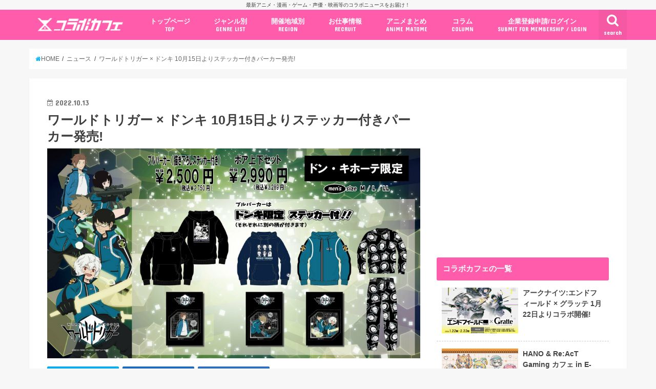

--- FILE ---
content_type: text/html; charset=UTF-8
request_url: https://collabo-cafe.com/events/collabo/world-trigger-don-quijote-item20221015/
body_size: 29125
content:
    <!doctype html>

  <html lang="ja">
  <head>
  <meta charset="utf-8">
  <meta http-equiv="X-UA-Compatible" content="IE=edge">
  <title>ワールドトリガー × ドンキ 10月15日よりステッカー付きパーカー発売!</title>
  <meta name="viewport" content="width=device-width, initial-scale=1"/>
  <meta name="HandheldFriendly" content="True">
  <meta name="MobileOptimized" content="320">
          <link rel="amphtml" href="https://collabo-cafe.com/events/collabo/world-trigger-don-quijote-item20221015/?amp=1">
      
  <link rel="icon" href="https://collabo-cafe.com/wp-content/uploads/favicon_64.png">
  <link rel="apple-touch-icon" href="https://collabo-cafe.com/wp-content/uploads/apple-touch-icon180x180.png">
  <link rel="pingback" href="https://collabo-cafe.com/xmlrpc.php">

  <script>(function(w,d,s,l,i){w[l]=w[l]||[];w[l].push({'gtm.start':
new Date().getTime(),event:'gtm.js'});var f=d.getElementsByTagName(s)[0],
j=d.createElement(s),dl=l!='dataLayer'?'&l='+l:'';j.async=true;j.src=
'https://www.googletagmanager.com/gtm.js?id='+i+dl;f.parentNode.insertBefore(j,f);
})(window,document,'script','dataLayer','GTM-N9W3QVP');</script>

<script async src="https://www.googletagmanager.com/gtag/js?id=AW-10877053108"></script>
<script>
  window.dataLayer = window.dataLayer || [];
  function gtag(){dataLayer.push(arguments);}
  gtag('js', new Date());

  gtag('config', 'AW-10877053108');
</script>

<script>
window.addEventListener('load', function(){
var selectors = document.querySelectorAll('[href*="anime-store.jp"]');
for(var id = 0; id < selectors.length; id++){
selectors[id].addEventListener('click', function() {
  gtag('event', 'conversion', {'send_to': 'AW-10877053108/jKLHCNqExLIDELTRysIo'});
});
}
});
</script>

<!-- 2025/04/23 追加 -->
<script>
  window.gnshbrequest = window.gnshbrequest || { cmd: [] };
  gnshbrequest.cmd.push(function () {
    gnshbrequest.registerPassback("1511018");
    gnshbrequest.forceInternalRequest();
  });
</script>
<script async src="https://cpt.geniee.jp/hb/v1/213660/461/wrapper.min.js"></script>

      <script async src="https://pagead2.googlesyndication.com/pagead/js/adsbygoogle.js"></script>


<!-- Javascript側でUAによる条件分岐 -->
    
<!-- This site is optimized with the Yoast SEO plugin v13.5 - https://yoast.com/wordpress/plugins/seo/ -->
<meta name="description" content="葦原大介先生による人気漫画を原作としたアニメ「ワールドトリガー (ワートリ)」× 全国のドン・キホーテにて、2022年10月15日よりコラボアパレルが発売される。空閑遊真・三雲修・迅悠一・ヒュースらの描き下ろしステッカー付きの「プルパーカー」「ボア上下セット」がラインナップ!"/>
<meta name="robots" content="max-snippet:-1, max-image-preview:large, max-video-preview:-1"/>
<link rel="canonical" href="https://collabo-cafe.com/events/collabo/world-trigger-don-quijote-item20221015/" />
<meta property="og:locale" content="ja_JP" />
<meta property="og:type" content="article" />
<meta property="og:title" content="ワールドトリガー × ドンキ 10月15日よりステッカー付きパーカー発売!" />
<meta property="og:description" content="葦原大介先生による人気漫画を原作としたアニメ「ワールドトリガー (ワートリ)」× 全国のドン・キホーテにて、2022年10月15日よりコラボアパレルが発売される。空閑遊真・三雲修・迅悠一・ヒュースらの描き下ろしステッカー付きの「プルパーカー」「ボア上下セット」がラインナップ!" />
<meta property="og:url" content="https://collabo-cafe.com/events/collabo/world-trigger-don-quijote-item20221015/" />
<meta property="og:site_name" content="コラボカフェ" />
<meta property="og:image" content="https://collabo-cafe.com/wp-content/uploads/b6fbf87800247fc0e2e0bab832a3eb02.jpg" />
<meta property="og:image:secure_url" content="https://collabo-cafe.com/wp-content/uploads/b6fbf87800247fc0e2e0bab832a3eb02.jpg" />
<meta property="og:image:width" content="2000" />
<meta property="og:image:height" content="1125" />
<meta name="twitter:card" content="summary_large_image" />
<meta name="twitter:description" content="葦原大介先生による人気漫画を原作としたアニメ「ワールドトリガー (ワートリ)」× 全国のドン・キホーテにて、2022年10月15日よりコラボアパレルが発売される。空閑遊真・三雲修・迅悠一・ヒュースらの描き下ろしステッカー付きの「プルパーカー」「ボア上下セット」がラインナップ!" />
<meta name="twitter:title" content="ワールドトリガー × ドンキ 10月15日よりステッカー付きパーカー発売!" />
<meta name="twitter:site" content="@collabo_cafe" />
<meta name="twitter:image" content="https://collabo-cafe.com/wp-content/uploads/b6fbf87800247fc0e2e0bab832a3eb02.jpg" />
<meta name="twitter:creator" content="@collabo_cafe" />
<script type='application/ld+json' class='yoast-schema-graph yoast-schema-graph--main'>{"@context":"https://schema.org","@graph":[{"@type":"Organization","@id":"https://collabo-cafe.com/#organization","name":"\u682a\u5f0f\u4f1a\u793e\u30b3\u30e9\u30dc\u30ab\u30d5\u30a7","url":"https://collabo-cafe.com/","sameAs":["https://twitter.com/collabo_cafe"],"logo":{"@type":"ImageObject","@id":"https://collabo-cafe.com/#logo","inLanguage":"ja","url":"https://collabo-cafe.com/wp-content/uploads/og1500.png","width":1500,"height":788,"caption":"\u682a\u5f0f\u4f1a\u793e\u30b3\u30e9\u30dc\u30ab\u30d5\u30a7"},"image":{"@id":"https://collabo-cafe.com/#logo"}},{"@type":"WebSite","@id":"https://collabo-cafe.com/#website","url":"https://collabo-cafe.com/","name":"\u30b3\u30e9\u30dc\u30ab\u30d5\u30a7","inLanguage":"ja","description":"\u6700\u65b0\u30a2\u30cb\u30e1\u30fb\u6f2b\u753b\u30fb\u30b2\u30fc\u30e0\u30fb\u58f0\u512a\u30fb\u6620\u753b\u7b49\u306e\u30b3\u30e9\u30dc\u30cb\u30e5\u30fc\u30b9\u3092\u304a\u5c4a\u3051\uff01","publisher":{"@id":"https://collabo-cafe.com/#organization"},"potentialAction":[{"@type":"SearchAction","target":"https://collabo-cafe.com/?s={search_term_string}","query-input":"required name=search_term_string"}]},{"@type":"ImageObject","@id":"https://collabo-cafe.com/events/collabo/world-trigger-don-quijote-item20221015/#primaryimage","inLanguage":"ja","url":"https://collabo-cafe.com/wp-content/uploads/b6fbf87800247fc0e2e0bab832a3eb02.jpg","width":2000,"height":1125},{"@type":"WebPage","@id":"https://collabo-cafe.com/events/collabo/world-trigger-don-quijote-item20221015/#webpage","url":"https://collabo-cafe.com/events/collabo/world-trigger-don-quijote-item20221015/","name":"\u30ef\u30fc\u30eb\u30c9\u30c8\u30ea\u30ac\u30fc \u00d7 \u30c9\u30f3\u30ad 10\u670815\u65e5\u3088\u308a\u30b9\u30c6\u30c3\u30ab\u30fc\u4ed8\u304d\u30d1\u30fc\u30ab\u30fc\u767a\u58f2!","isPartOf":{"@id":"https://collabo-cafe.com/#website"},"inLanguage":"ja","primaryImageOfPage":{"@id":"https://collabo-cafe.com/events/collabo/world-trigger-don-quijote-item20221015/#primaryimage"},"datePublished":"2022-10-13T04:33:49+00:00","dateModified":"2022-10-13T05:00:13+00:00","description":"\u8466\u539f\u5927\u4ecb\u5148\u751f\u306b\u3088\u308b\u4eba\u6c17\u6f2b\u753b\u3092\u539f\u4f5c\u3068\u3057\u305f\u30a2\u30cb\u30e1\u300c\u30ef\u30fc\u30eb\u30c9\u30c8\u30ea\u30ac\u30fc (\u30ef\u30fc\u30c8\u30ea)\u300d\u00d7 \u5168\u56fd\u306e\u30c9\u30f3\u30fb\u30ad\u30db\u30fc\u30c6\u306b\u3066\u30012022\u5e7410\u670815\u65e5\u3088\u308a\u30b3\u30e9\u30dc\u30a2\u30d1\u30ec\u30eb\u304c\u767a\u58f2\u3055\u308c\u308b\u3002\u7a7a\u9591\u904a\u771f\u30fb\u4e09\u96f2\u4fee\u30fb\u8fc5\u60a0\u4e00\u30fb\u30d2\u30e5\u30fc\u30b9\u3089\u306e\u63cf\u304d\u4e0b\u308d\u3057\u30b9\u30c6\u30c3\u30ab\u30fc\u4ed8\u304d\u306e\u300c\u30d7\u30eb\u30d1\u30fc\u30ab\u30fc\u300d\u300c\u30dc\u30a2\u4e0a\u4e0b\u30bb\u30c3\u30c8\u300d\u304c\u30e9\u30a4\u30f3\u30ca\u30c3\u30d7!","potentialAction":[{"@type":"ReadAction","target":["https://collabo-cafe.com/events/collabo/world-trigger-don-quijote-item20221015/"]}]}]}</script>
<!-- / Yoast SEO plugin. -->

<link rel='dns-prefetch' href='//ajax.googleapis.com' />
<link rel='dns-prefetch' href='//maxcdn.bootstrapcdn.com' />
<link rel='dns-prefetch' href='//fonts.googleapis.com' />
<link rel="alternate" type="application/rss+xml" title="コラボカフェ &raquo; フィード" href="https://collabo-cafe.com/feed/" />
<link rel="alternate" type="application/rss+xml" title="コラボカフェ &raquo; コメントフィード" href="https://collabo-cafe.com/comments/feed/" />
<link rel='stylesheet' id='eo-leaflet.js-css'  href='https://collabo-cafe.com/wp-content/plugins/event-organiser/lib/leaflet/leaflet.min.css' type='text/css' media='all' />
<style id='eo-leaflet.js-inline-css' type='text/css'>
.leaflet-popup-close-button{box-shadow:none!important;}
</style>
<link rel='stylesheet' id='contact-form-7-css'  href='https://collabo-cafe.com/wp-content/cache/autoptimize/css/autoptimize_single_7d5d92ddcbe33c91355c20a1d35e7a95.css' type='text/css' media='all' />
<link rel='stylesheet' id='photoswipe-core-css-css'  href='https://collabo-cafe.com/wp-content/cache/autoptimize/css/autoptimize_single_b86c27330cb6864d6374c991c2e34532.css' type='text/css' media='all' />
<link rel='stylesheet' id='pswp-skin-css'  href='https://collabo-cafe.com/wp-content/cache/autoptimize/css/autoptimize_single_426e8908d7426603ca203b6d16281b1e.css' type='text/css' media='all' />
<link rel='stylesheet' id='wp-rest-filter-css'  href='https://collabo-cafe.com/wp-content/plugins/wp-rest-filter/public/css/wp-rest-filter-public.css' type='text/css' media='all' />
<link rel='stylesheet' id='yyi_rinker_stylesheet-css'  href='https://collabo-cafe.com/wp-content/cache/autoptimize/css/autoptimize_single_e5524859af3a19b3be6ebed27a442959.css?v=1.0.7' type='text/css' media='all' />
<link rel='stylesheet' id='style-css'  href='https://collabo-cafe.com/wp-content/cache/autoptimize/css/autoptimize_single_18641b1dd1065fc2e6fb37308122d6b5.css' type='text/css' media='all' />
<link rel='stylesheet' id='fontawesome-css'  href='https://maxcdn.bootstrapcdn.com/font-awesome/4.7.0/css/font-awesome.min.css' type='text/css' media='all' />
<style id="webfont-amatic-css" media="all">/* cyrillic */
@font-face {
  font-family: 'Amatic SC';
  font-style: normal;
  font-weight: 400;
  font-display: swap;
  src: url(/fonts.gstatic.com/s/amaticsc/v28/TUZyzwprpvBS1izr_vOEDuSfU5cP1V3r.woff2) format('woff2');
  unicode-range: U+0301, U+0400-045F, U+0490-0491, U+04B0-04B1, U+2116;
}
/* hebrew */
@font-face {
  font-family: 'Amatic SC';
  font-style: normal;
  font-weight: 400;
  font-display: swap;
  src: url(/fonts.gstatic.com/s/amaticsc/v28/TUZyzwprpvBS1izr_vOECOSfU5cP1V3r.woff2) format('woff2');
  unicode-range: U+0307-0308, U+0590-05FF, U+200C-2010, U+20AA, U+25CC, U+FB1D-FB4F;
}
/* vietnamese */
@font-face {
  font-family: 'Amatic SC';
  font-style: normal;
  font-weight: 400;
  font-display: swap;
  src: url(/fonts.gstatic.com/s/amaticsc/v28/TUZyzwprpvBS1izr_vOEBeSfU5cP1V3r.woff2) format('woff2');
  unicode-range: U+0102-0103, U+0110-0111, U+0128-0129, U+0168-0169, U+01A0-01A1, U+01AF-01B0, U+0300-0301, U+0303-0304, U+0308-0309, U+0323, U+0329, U+1EA0-1EF9, U+20AB;
}
/* latin-ext */
@font-face {
  font-family: 'Amatic SC';
  font-style: normal;
  font-weight: 400;
  font-display: swap;
  src: url(/fonts.gstatic.com/s/amaticsc/v28/TUZyzwprpvBS1izr_vOEBOSfU5cP1V3r.woff2) format('woff2');
  unicode-range: U+0100-02BA, U+02BD-02C5, U+02C7-02CC, U+02CE-02D7, U+02DD-02FF, U+0304, U+0308, U+0329, U+1D00-1DBF, U+1E00-1E9F, U+1EF2-1EFF, U+2020, U+20A0-20AB, U+20AD-20C0, U+2113, U+2C60-2C7F, U+A720-A7FF;
}
/* latin */
@font-face {
  font-family: 'Amatic SC';
  font-style: normal;
  font-weight: 400;
  font-display: swap;
  src: url(/fonts.gstatic.com/s/amaticsc/v28/TUZyzwprpvBS1izr_vOECuSfU5cP1Q.woff2) format('woff2');
  unicode-range: U+0000-00FF, U+0131, U+0152-0153, U+02BB-02BC, U+02C6, U+02DA, U+02DC, U+0304, U+0308, U+0329, U+2000-206F, U+20AC, U+2122, U+2191, U+2193, U+2212, U+2215, U+FEFF, U+FFFD;
}
</style>
<link rel='stylesheet' id='child-style-css'  href='https://collabo-cafe.com/wp-content/cache/autoptimize/css/autoptimize_single_26286efb3c0940e1d85ef57e70299b3c.css?20210326' type='text/css' media='all' />
<link rel='stylesheet' id='shortcode-css'  href='https://collabo-cafe.com/wp-content/cache/autoptimize/css/autoptimize_single_962ed0478e45b6170b02672de5b667ae.css' type='text/css' media='all' />
<style id="gf_Concert-css" media="all">/* latin-ext */
@font-face {
  font-family: 'Concert One';
  font-style: normal;
  font-weight: 400;
  font-display: swap;
  src: url(/fonts.gstatic.com/s/concertone/v24/VEM1Ro9xs5PjtzCu-srDqSTsjP6gukARXRY.woff2) format('woff2');
  unicode-range: U+0100-02BA, U+02BD-02C5, U+02C7-02CC, U+02CE-02D7, U+02DD-02FF, U+0304, U+0308, U+0329, U+1D00-1DBF, U+1E00-1E9F, U+1EF2-1EFF, U+2020, U+20A0-20AB, U+20AD-20C0, U+2113, U+2C60-2C7F, U+A720-A7FF;
}
/* latin */
@font-face {
  font-family: 'Concert One';
  font-style: normal;
  font-weight: 400;
  font-display: swap;
  src: url(/fonts.gstatic.com/s/concertone/v24/VEM1Ro9xs5PjtzCu-srDqSTijP6gukAR.woff2) format('woff2');
  unicode-range: U+0000-00FF, U+0131, U+0152-0153, U+02BB-02BC, U+02C6, U+02DA, U+02DC, U+0304, U+0308, U+0329, U+2000-206F, U+20AC, U+2122, U+2191, U+2193, U+2212, U+2215, U+FEFF, U+FFFD;
}
</style>
<style id="gf_Lato-css" media="all">/* latin-ext */
@font-face {
  font-family: 'Lato';
  font-style: normal;
  font-weight: 400;
  font-display: swap;
  src: url(/fonts.gstatic.com/s/lato/v25/S6uyw4BMUTPHjxAwXiWtFCfQ7A.woff2) format('woff2');
  unicode-range: U+0100-02BA, U+02BD-02C5, U+02C7-02CC, U+02CE-02D7, U+02DD-02FF, U+0304, U+0308, U+0329, U+1D00-1DBF, U+1E00-1E9F, U+1EF2-1EFF, U+2020, U+20A0-20AB, U+20AD-20C0, U+2113, U+2C60-2C7F, U+A720-A7FF;
}
/* latin */
@font-face {
  font-family: 'Lato';
  font-style: normal;
  font-weight: 400;
  font-display: swap;
  src: url(/fonts.gstatic.com/s/lato/v25/S6uyw4BMUTPHjx4wXiWtFCc.woff2) format('woff2');
  unicode-range: U+0000-00FF, U+0131, U+0152-0153, U+02BB-02BC, U+02C6, U+02DA, U+02DC, U+0304, U+0308, U+0329, U+2000-206F, U+20AC, U+2122, U+2191, U+2193, U+2212, U+2215, U+FEFF, U+FFFD;
}
</style>
<link rel='stylesheet' id='remodal-css'  href='https://collabo-cafe.com/wp-content/cache/autoptimize/css/autoptimize_single_71d45855733547a06742c499a85a7cc4.css' type='text/css' media='all' />
<script type='text/javascript' src='//ajax.googleapis.com/ajax/libs/jquery/1.12.2/jquery.min.js'></script>
<script type='text/javascript' src='https://collabo-cafe.com/wp-content/plugins/photoswipe-masonry/photoswipe-dist/photoswipe.min.js'></script>
<script type='text/javascript' src='https://collabo-cafe.com/wp-content/plugins/photoswipe-masonry/photoswipe-masonry.js'></script>
<script type='text/javascript' src='https://collabo-cafe.com/wp-content/plugins/photoswipe-masonry/photoswipe-dist/photoswipe-ui-default.min.js'></script>
<script type='text/javascript' src='https://collabo-cafe.com/wp-content/plugins/photoswipe-masonry/masonry.pkgd.min.js'></script>
<script type='text/javascript' src='https://collabo-cafe.com/wp-content/plugins/photoswipe-masonry/imagesloaded.pkgd.min.js'></script>
<script type='text/javascript' src='https://collabo-cafe.com/wp-content/plugins/wp-rest-filter/public/js/wp-rest-filter-public.js'></script>
<style type="text/css">
body{color: #3E3E3E;}
a,#breadcrumb li a i{color: #00b5fa;}
a:hover{color: #01e3ff;}
.article-footer .post-categories li a,.article-footer .tags a{  background: #00b5fa;  border:1px solid #00b5fa;}
.article-footer .tags a{color:#00b5fa; background: none;}
.article-footer .post-categories li a:hover,.article-footer .tags a:hover{ background:#01e3ff;  border-color:#01e3ff;}
input[type="text"],input[type="password"],input[type="datetime"],input[type="datetime-local"],input[type="date"],input[type="month"],input[type="time"],input[type="week"],input[type="number"],input[type="email"],input[type="url"],input[type="search"],input[type="tel"],input[type="color"],select,textarea,.field { background-color: #ffffff;}
/*ヘッダー*/
.header{color: #ffffff;}
.header.bg,.header #inner-header,.menu-sp{background: #ff5dab;}
#logo a{color: #ffffff;}
#g_nav .nav li a,.nav_btn,.menu-sp a,.menu-sp a,.menu-sp > ul:after{color: #ffffff;}
#logo a:hover,#g_nav .nav li a:hover,.nav_btn:hover{color:#01e3ff;}
@media only screen and (min-width: 768px) {
.nav > li > a:after{background: #01e3ff;}
.nav ul {background: #666666;}
#g_nav .nav li ul.sub-menu li a{color: #f7f7f7;}
}
@media only screen and (max-width: 1165px) {
.site_description{
background: #ff5dab;
color: #ffffff;
}
}
/*メインエリア*/
#inner-content{background: #ffffff}
.top-post-list .post-list:before{background: #00b5fa;}
.widget li a:after{color: #00b5fa;}
/* 投稿ページ見出し */
.entry-content h2,.widgettitle{background: #ff5dab; color: #ffffff;}
.entry-content h3{border-color: #ff5dab;}
.h_boader .entry-content h2{border-color: #ff5dab; color: #3E3E3E;}
.h_balloon .entry-content h2:after{border-top-color: #ff5dab;}
/* リスト要素 */
.entry-content ul li:before{ background: #ff5dab;}
.entry-content ol li:before{ background: #ff5dab;}
/* カテゴリーラベル */
.post-list-card .post-list .eyecatch .cat-name,.top-post-list .post-list .eyecatch .cat-name,.byline .cat-name,.single .authorbox .author-newpost li .cat-name,.related-box li .cat-name,.carouselwrap .cat-name,.eyecatch .cat-name{background: #ff5dab; color:  #ffffff;}
/* ランキングバッジ */
ul.wpp-list li a:before{background: #ff5dab; color: #ffffff;}
/* アーカイブのボタン */
.readmore a{border:1px solid #00b5fa;color:#00b5fa;}
.readmore a:hover{background:#00b5fa;color:#fff;}
/* ボタンの色 */
.btn-wrap a{background: #00b5fa;border: 1px solid #00b5fa;}
.btn-wrap a:hover{background: #01e3ff;border-color: #01e3ff;}
.btn-wrap.simple a{border:1px solid #00b5fa;color:#00b5fa;}
.btn-wrap.simple a:hover{background:#00b5fa;}
/* コメント */
.blue-btn, .comment-reply-link, #submit { background-color: #00b5fa; }
.blue-btn:hover, .comment-reply-link:hover, #submit:hover, .blue-btn:focus, .comment-reply-link:focus, #submit:focus {background-color: #01e3ff; }
/* サイドバー */
#sidebar1{color: #444444;}
.widget a{text-decoration:none; color:#666666;}
.widget a:hover{color:#999999;}
/*フッター*/
#footer-top.bg,#footer-top .inner,.cta-inner{background-color: #666666; color: #CACACA;}
.footer a,#footer-top a{color: #f7f7f7;}
#footer-top .widgettitle{color: #CACACA;}
.footer.bg,.footer .inner {background-color: #666666;color: #CACACA;}
.footer-links li a:before{ color: #ff5dab;}
/* ページネーション */
.pagination a, .pagination span,.page-links a{border-color: #00b5fa; color: #00b5fa;}
.pagination .current,.pagination .current:hover,.page-links ul > li > span{background-color: #00b5fa; border-color: #00b5fa;}
.pagination a:hover, .pagination a:focus,.page-links a:hover, .page-links a:focus{background-color: #00b5fa; color: #fff;}
</style>
    <script>
    document.addEventListener('DOMContentLoaded', function() {
        // 全リンクを取得
        const links = document.querySelectorAll('a[href]');
        
        links.forEach(function(link) {
            const href = link.getAttribute('href');
            
            // 記事のURLかどうかを判定
            if (href.match(/\/events\/[^\/]+\/[^\/]+\/?$|\/post\/[^\/]+\/?$|\/\d{4}\/\d{2}\/\d{2}\/[^\/]+\/?$/)) {
                // リンクから記事IDを取得（URLの最後の部分から推測）
                const urlParts = href.split('/');
                const slug = urlParts[urlParts.length - 1] || urlParts[urlParts.length - 2];
                
                if (slug) {
                    // PHPで取得したデータを使用
                    const articleData = window.articleData || {};
                    const postData = articleData[slug];
                    
                    if (postData && postData.press_post_company) {
                        link.setAttribute('data-article-id', postData.post_id);
                        link.setAttribute('data-author-id', postData.press_post_company);
                        
                        // GTM用のイベントを発火
                        if (typeof dataLayer !== 'undefined') {
                            dataLayer.push({
                                'event': 'article_link_ready',
                                'article_id': postData.post_id,
                                'author_id': postData.press_post_company,
                                'link_url': href
                            });
                        }
                    }
                }
            }
        });
    });
    </script>
        <script>
    window.articleData = [];
    </script>
    <style type="text/css">
body{color: #3E3E3E;}
a,#breadcrumb li a i{color: #00b5fa;}
a:hover{color: #01e3ff;}
.article-footer .post-categories li a,.article-footer .tags a{  background: #00b5fa;  border:1px solid #00b5fa;}
.article-footer .tags a{color:#00b5fa; background: none;}
.article-footer .post-categories li a:hover,.article-footer .tags a:hover{ background:#01e3ff;  border-color:#01e3ff;}
input[type="text"],input[type="password"],input[type="datetime"],input[type="datetime-local"],input[type="date"],input[type="month"],input[type="time"],input[type="week"],input[type="number"],input[type="email"],input[type="url"],input[type="search"],input[type="tel"],input[type="color"],select,textarea,.field { background-color: #ffffff;}
/*ヘッダー*/
.header{color: #ffffff;}
.header.bg,.header #inner-header,.menu-sp{background: #ff5dab;}
#logo a{color: #ffffff;}
#g_nav .nav li a,.nav_btn,.menu-sp a,.menu-sp a,.menu-sp > ul:after{color: #ffffff;}
#logo a:hover,#g_nav .nav li a:hover,.nav_btn:hover{color:#01e3ff;}
@media only screen and (min-width: 768px) {
.nav > li > a:after{background: #01e3ff;}
.nav ul {background: #666666;}
#g_nav .nav li ul.sub-menu li a{color: #f7f7f7;}
}
@media only screen and (max-width: 1165px) {
.site_description{
background: #ff5dab;
color: #ffffff;
}
}
/*メインエリア*/
#inner-content{background: #ffffff}
.top-post-list .post-list:before{background: #00b5fa;}
.widget li a:after{color: #00b5fa;}
/* 投稿ページ見出し */
.entry-content h2,.widgettitle{background: #ff5dab; color: #ffffff;}
.entry-content h3{border-color: #ff5dab;}
.h_boader .entry-content h2{border-color: #ff5dab; color: #3E3E3E;}
.h_balloon .entry-content h2:after{border-top-color: #ff5dab;}
/* リスト要素 */
.entry-content ul li:before{ background: #ff5dab;}
.entry-content ol li:before{ background: #ff5dab;}
/* カテゴリーラベル */
.post-list-card .post-list .eyecatch .cat-name,.top-post-list .post-list .eyecatch .cat-name,.byline .cat-name,.single .authorbox .author-newpost li .cat-name,.related-box li .cat-name,.carouselwrap .cat-name,.eyecatch .cat-name{background: #ff5dab; color:  #ffffff;}
/* ランキングバッジ */
ul.wpp-list li a:before{background: #ff5dab; color: #ffffff;}
/* アーカイブのボタン */
.readmore a{border:1px solid #00b5fa;color:#00b5fa;}
.readmore a:hover{background:#00b5fa;color:#fff;}
/* ボタンの色 */
.btn-wrap a{background: #00b5fa;border: 1px solid #00b5fa;}
.btn-wrap a:hover{background: #01e3ff;border-color: #01e3ff;}
.btn-wrap.simple a{border:1px solid #00b5fa;color:#00b5fa;}
.btn-wrap.simple a:hover{background:#00b5fa;}
/* コメント */
.blue-btn, .comment-reply-link, #submit { background-color: #00b5fa; }
.blue-btn:hover, .comment-reply-link:hover, #submit:hover, .blue-btn:focus, .comment-reply-link:focus, #submit:focus {background-color: #01e3ff; }
/* サイドバー */
#sidebar1{color: #444444;}
.widget a{text-decoration:none; color:#666666;}
.widget a:hover{color:#999999;}
/*フッター*/
#footer-top.bg,#footer-top .inner,.cta-inner{background-color: #666666; color: #CACACA;}
.footer a,#footer-top a{color: #f7f7f7;}
#footer-top .widgettitle{color: #CACACA;}
.footer.bg,.footer .inner {background-color: #666666;color: #CACACA;}
.footer-links li a:before{ color: #ff5dab;}
/* ページネーション */
.pagination a, .pagination span,.page-links a{border-color: #00b5fa; color: #00b5fa;}
.pagination .current,.pagination .current:hover,.page-links ul > li > span{background-color: #00b5fa; border-color: #00b5fa;}
.pagination a:hover, .pagination a:focus,.page-links a:hover, .page-links a:focus{background-color: #00b5fa; color: #fff;}
</style>

  </head>
    <body class="event-template-default single single-event postid-280822 pc">
    <noscript><iframe src="https://www.googletagmanager.com/ns.html?id=GTM-N9W3QVP"
height="0" width="0" style="display:none;visibility:hidden"></iframe></noscript>
	  
    <!-- アプリ経由であれば広告の非表示 -->
        <div id="container" class="  ">
    
          <p class="site_description">最新アニメ・漫画・ゲーム・声優・映画等のコラボニュースをお届け！</p>
    
    <header class="header animated fadeIn bg " role="banner">
      <div id="inner-header" class="wrap cf">
        <div class="header__inner">
          
          <div id="logo" class="wf-amatic fs_m">
                                          <p class="h1 text"><a href="https://collabo-cafe.com">Collabo Cafe</a></p>
                                    </div>

                      <nav id="g_nav" role="navigation">
                              <a href="#searchbox" data-remodal-target="searchbox" class="nav_btn search_btn"><span class="text gf">search</span></a>
              
              <ul id="menu-%e3%82%b0%e3%83%ad%e3%83%bc%e3%83%90%e3%83%ab%e3%83%8a%e3%83%93%e3%82%b2%e3%83%bc%e3%82%b7%e3%83%a7%e3%83%b3pc" class="nav top-nav cf"><li id="menu-item-69" class="menu-item menu-item-type-custom menu-item-object-custom menu-item-69"><a href="/">トップページ<span class="gf">TOP</span></a></li>
<li id="menu-item-578" class="menu-item menu-item-type-custom menu-item-object-custom menu-item-has-children menu-item-578"><a href="#">ジャンル別<span class="gf">GENRE LIST</span></a>
<ul class="sub-menu">
	<li id="menu-item-1996" class="menu-item menu-item-type-taxonomy menu-item-object-event-category menu-item-1996"><a href="https://collabo-cafe.com/events/category/cafe/">コラボカフェ<span class="gf">COLLABO CAFE</span></a></li>
	<li id="menu-item-62400" class="menu-item menu-item-type-taxonomy menu-item-object-event-category menu-item-62400"><a href="https://collabo-cafe.com/events/category/pop-up-store/">ポップアップストア<span class="gf"></span></a></li>
	<li id="menu-item-62402" class="menu-item menu-item-type-taxonomy menu-item-object-event-category menu-item-62402"><a href="https://collabo-cafe.com/events/category/gengaten-tenjikai/">原画展・展示会<span class="gf"></span></a></li>
	<li id="menu-item-62399" class="menu-item menu-item-type-taxonomy menu-item-object-event-category menu-item-62399"><a href="https://collabo-cafe.com/events/category/kuji/">くじ / プライズ / ガチャ<span class="gf"></span></a></li>
	<li id="menu-item-1999" class="menu-item menu-item-type-taxonomy menu-item-object-event-category menu-item-1999"><a href="https://collabo-cafe.com/events/category/shop-tieup/">店舗系コラボ<span class="gf">SHOP-TIEUP</span></a></li>
	<li id="menu-item-62406" class="menu-item menu-item-type-taxonomy menu-item-object-event-category menu-item-62406"><a href="https://collabo-cafe.com/events/category/theme-park/">テーマパーク・遊園地<span class="gf"></span></a></li>
	<li id="menu-item-433264" class="menu-item menu-item-type-taxonomy menu-item-object-event-category menu-item-433264"><a href="https://collabo-cafe.com/events/category/event/">アニメ・漫画の期間限定イベント<span class="gf"></span></a></li>
	<li id="menu-item-430227" class="menu-item menu-item-type-taxonomy menu-item-object-event-category menu-item-430227"><a href="https://collabo-cafe.com/events/category/goods/">グッズ<span class="gf"></span></a></li>
	<li id="menu-item-62403" class="menu-item menu-item-type-taxonomy menu-item-object-event-category menu-item-62403"><a href="https://collabo-cafe.com/events/category/fashion/">ファッション<span class="gf"></span></a></li>
	<li id="menu-item-433255" class="menu-item menu-item-type-taxonomy menu-item-object-event-category menu-item-433255"><a href="https://collabo-cafe.com/events/category/comics-release/">コミック・ムック本<span class="gf"></span></a></li>
	<li id="menu-item-433266" class="menu-item menu-item-type-taxonomy menu-item-object-event-category menu-item-433266"><a href="https://collabo-cafe.com/events/category/new-anime/">新作アニメ情報<span class="gf"></span></a></li>
	<li id="menu-item-1998" class="menu-item menu-item-type-taxonomy menu-item-object-event-category current-event-ancestor current-menu-parent current-event-parent menu-item-1998"><a href="https://collabo-cafe.com/events/category/news/">ニュース<span class="gf">COLLABO NEWS</span></a></li>
</ul>
</li>
<li id="menu-item-30379" class="menu-item menu-item-type-custom menu-item-object-custom menu-item-has-children menu-item-30379"><a href="#ドロップダウンメニューから選択">開催地域別<span class="gf">REGION</span></a>
<ul class="sub-menu">
	<li id="menu-item-30380" class="menu-item menu-item-type-taxonomy menu-item-object-event-tag menu-item-30380"><a href="https://collabo-cafe.com/events/tag/ikebukuro/">池袋<span class="gf"></span></a></li>
	<li id="menu-item-30382" class="menu-item menu-item-type-taxonomy menu-item-object-event-tag menu-item-30382"><a href="https://collabo-cafe.com/events/tag/akihabara/">秋葉原<span class="gf"></span></a></li>
	<li id="menu-item-30385" class="menu-item menu-item-type-taxonomy menu-item-object-event-tag menu-item-30385"><a href="https://collabo-cafe.com/events/tag/shinjuku/">新宿<span class="gf"></span></a></li>
	<li id="menu-item-30381" class="menu-item menu-item-type-taxonomy menu-item-object-event-tag menu-item-30381"><a href="https://collabo-cafe.com/events/tag/osaka/">大阪<span class="gf"></span></a></li>
	<li id="menu-item-30383" class="menu-item menu-item-type-taxonomy menu-item-object-event-tag menu-item-30383"><a href="https://collabo-cafe.com/events/tag/fukuoka/">福岡<span class="gf"></span></a></li>
	<li id="menu-item-30384" class="menu-item menu-item-type-taxonomy menu-item-object-event-tag menu-item-30384"><a href="https://collabo-cafe.com/events/tag/nagoya/">名古屋<span class="gf"></span></a></li>
</ul>
</li>
<li id="menu-item-425391" class="menu-item menu-item-type-custom menu-item-object-custom menu-item-has-children menu-item-425391"><a href="#ドロップダウンメニューから選択">お仕事情報<span class="gf">RECRUIT</span></a>
<ul class="sub-menu">
	<li id="menu-item-425419" class="menu-item menu-item-type-taxonomy menu-item-object-event-category menu-item-425419"><a href="https://collabo-cafe.com/events/category/co-capcom/">カプコン<span class="gf"></span></a></li>
	<li id="menu-item-425420" class="menu-item menu-item-type-taxonomy menu-item-object-event-category menu-item-425420"><a href="https://collabo-cafe.com/events/category/ns-group/">NSグループ<span class="gf"></span></a></li>
	<li id="menu-item-425421" class="menu-item menu-item-type-taxonomy menu-item-object-event-category menu-item-425421"><a href="https://collabo-cafe.com/events/category/benelic/">BENELIC<span class="gf"></span></a></li>
	<li id="menu-item-425988" class="menu-item menu-item-type-taxonomy menu-item-object-event-category menu-item-425988"><a href="https://collabo-cafe.com/events/category/animate/">アニメイト<span class="gf"></span></a></li>
	<li id="menu-item-428196" class="menu-item menu-item-type-taxonomy menu-item-object-event-category menu-item-428196"><a href="https://collabo-cafe.com/events/category/transit-holdings/">トランジットホールディングス<span class="gf"></span></a></li>
	<li id="menu-item-428197" class="menu-item menu-item-type-taxonomy menu-item-object-event-category menu-item-428197"><a href="https://collabo-cafe.com/events/category/motoya/">モトヤフーズ<span class="gf"></span></a></li>
	<li id="menu-item-428400" class="menu-item menu-item-type-taxonomy menu-item-object-event-category menu-item-428400"><a href="https://collabo-cafe.com/events/category/tower-records/">TOWER RECORDS<span class="gf"></span></a></li>
	<li id="menu-item-429830" class="menu-item menu-item-type-taxonomy menu-item-object-event-category menu-item-429830"><a href="https://collabo-cafe.com/events/category/tablier-marketing/">タブリエ・マーケティング<span class="gf"></span></a></li>
	<li id="menu-item-442842" class="menu-item menu-item-type-taxonomy menu-item-object-event-category menu-item-442842"><a href="https://collabo-cafe.com/events/category/genda-gigo-entertainment/">GENDA GiGO Entertainment<span class="gf"></span></a></li>
</ul>
</li>
<li id="menu-item-199604" class="menu-item menu-item-type-custom menu-item-object-custom menu-item-199604"><a href="/events/tag/anime-matome/">アニメまとめ<span class="gf">ANIME MATOME</span></a></li>
<li id="menu-item-199605" class="menu-item menu-item-type-custom menu-item-object-custom menu-item-199605"><a href="/events/category/matome-column/">コラム<span class="gf">COLUMN</span></a></li>
<li id="menu-item-452510" class="menu-item menu-item-type-post_type menu-item-object-page menu-item-452510"><a href="https://collabo-cafe.com/service_guide/">企業登録申請/ログイン<span class="gf">SUBMIT FOR MEMBERSHIP / LOGIN</span></a></li>
</ul>            </nav>

                  </div>
      </div>
    </header>

          <div class="remodal searchbox" data-remodal-id="searchbox" data-remodal-options="hashTracking:false">
        <div class="search cf"><dl><dt>キーワードで記事を検索</dt><dd><form role="search" method="get" id="searchform" class="searchform cf" action="https://collabo-cafe.com/" >
    <input type="search" placeholder="検索する" value="" name="s" id="s" />
    <button type="submit" id="searchsubmit" ><i class="fa fa-search"></i></button>
    </form></dd></dl></div>
        <button data-remodal-action="close" class="remodal-close"><span class="text gf">CLOSE</span></button>
      </div>
    
    
    

    <div id="breadcrumb" class="breadcrumb inner wrap cf"><ul itemscope itemtype="http://schema.org/BreadcrumbList"><li itemscope itemprop="itemListElement" itemtype="http://schema.org/ListItem"><a href="https://collabo-cafe.com/" itemprop="item"><i class="fa fa-home"></i><span itemprop="name">HOME</span></a><meta itemprop="position" content="1" /></li><li itemscope itemprop="itemListElement" itemtype="http://schema.org/ListItem"><a href="https://collabo-cafe.com/events/category/news/" itemprop="item"><span itemprop="name">ニュース</span></a><meta itemprop="position" content="2" /></li><li itemscope itemprop="itemListElement" itemtype="http://schema.org/ListItem"><a href="https://collabo-cafe.com/events/collabo/world-trigger-don-quijote-item20221015/" itemprop="item"><span itemprop="name">ワールドトリガー × ドンキ 10月15日よりステッカー付きパーカー発売!</span></a><meta itemprop="position" content="3" /></li></ul></div>          
    <div id="single__container" class="single__container">
    <div id="content">
    <div id="inner-content" class="wrap cf">

    <main id="main" class="m-all t-all d-5of7 cf" role="main">
            <article id="post-280822" class="post-280822 event type-event status-publish has-post-thumbnail hentry event-category-8033 event-category-news event-category-world-trigger event-category-collabo-period event-tag-jump-sq event-tag-don-quijote event-tag-fashion event-tag-1098 event-tag-daisuke-ashihara article cf" role="article">
        <header class="article-header entry-header cc__article__header">
    <p class="byline entry-meta cf">
      
                  <time class="date gf entry-date published updated"  datetime="2022-10-13">2022.10.13</time>
          </p>

    <h1 class="entry-title single-title" itemprop="headline" rel="bookmark">ワールドトリガー × ドンキ 10月15日よりステッカー付きパーカー発売!</h1>

        <figure class="eyecatch">
        <img src="https://collabo-cafe.com/wp-content/uploads/b6fbf87800247fc0e2e0bab832a3eb02.jpg" alt="ワールドトリガー × ドンキ 10月15日よりステッカー付きパーカー発売!" class="size-full wp-image wp-eyecatch" width="2000" height="1125" />    </figure>
            <div class="share short sns__share">
<div class="sns">
<ul class="clearfix">

<li class="twitter"> 
<a target="blank" href="https://twitter.com/intent/tweet?url=https%3A%2F%2Fcollabo-cafe.com%2Fevents%2Fcollabo%2Fworld-trigger-don-quijote-item20221015%2F&text=%E3%83%AF%E3%83%BC%E3%83%AB%E3%83%89%E3%83%88%E3%83%AA%E3%82%AC%E3%83%BC+%C3%97+%E3%83%89%E3%83%B3%E3%82%AD+10%E6%9C%8815%E6%97%A5%E3%82%88%E3%82%8A%E3%82%B9%E3%83%86%E3%83%83%E3%82%AB%E3%83%BC%E4%BB%98%E3%81%8D%E3%83%91%E3%83%BC%E3%82%AB%E3%83%BC%E7%99%BA%E5%A3%B2%21&tw_p=tweetbutton" onclick="window.open(this.href, 'tweetwindow', 'width=550, height=450,personalbar=0,toolbar=0,scrollbars=1,resizable=1'); return false;"><i class="fa fa-twitter"></i><span class="text">ツイート</span><span class="count"></span></a>
</li>

<li class="facebook">
<a href="https://www.facebook.com/sharer.php?src=bm&u=https%3A%2F%2Fcollabo-cafe.com%2Fevents%2Fcollabo%2Fworld-trigger-don-quijote-item20221015%2F&t=%E3%83%AF%E3%83%BC%E3%83%AB%E3%83%89%E3%83%88%E3%83%AA%E3%82%AC%E3%83%BC+%C3%97+%E3%83%89%E3%83%B3%E3%82%AD+10%E6%9C%8815%E6%97%A5%E3%82%88%E3%82%8A%E3%82%B9%E3%83%86%E3%83%83%E3%82%AB%E3%83%BC%E4%BB%98%E3%81%8D%E3%83%91%E3%83%BC%E3%82%AB%E3%83%BC%E7%99%BA%E5%A3%B2%21" onclick="javascript:window.open(this.href, '', 'menubar=no,toolbar=no,resizable=yes,scrollbars=yes,height=300,width=600');return false;"><i class="fa fa-facebook"></i>
<span class="text">シェア</span><span class="count"></span></a>
</li>

<li class="hatebu">
<a href="http://b.hatena.ne.jp/add?mode=confirm&url=https://collabo-cafe.com/events/collabo/world-trigger-don-quijote-item20221015/&title=%E3%83%AF%E3%83%BC%E3%83%AB%E3%83%89%E3%83%88%E3%83%AA%E3%82%AC%E3%83%BC+%C3%97+%E3%83%89%E3%83%B3%E3%82%AD+10%E6%9C%8815%E6%97%A5%E3%82%88%E3%82%8A%E3%82%B9%E3%83%86%E3%83%83%E3%82%AB%E3%83%BC%E4%BB%98%E3%81%8D%E3%83%91%E3%83%BC%E3%82%AB%E3%83%BC%E7%99%BA%E5%A3%B2%21" onclick="window.open(this.href, 'HBwindow', 'width=600, height=400, menubar=no, toolbar=no, scrollbars=yes'); return false;" target="_blank"><span class="text">はてブ</span><span class="count"></span></a>
</li>
</ul>
</div> 
</div>
        </header>


              
    <section class="entry-content cf">

                  <div class="ad__title-under">
          <div id="custom_html-8" class="widget_text widget widget_custom_html"><div class="textwidget custom-html-widget">
<div class="ad__in-post__pc-moreads">
	<div class="ad__in-post__pc-moreads--left">

		<!-- CC_PC_Article1_Left_Responsive -->

		<ins class="adsbygoogle"
         style="display:block"
         data-ad-client="ca-pub-7307810455044245"
         data-ad-slot="3748831375"
         data-ad-format="auto"
         data-full-width-responsive="true"></ins>
		<script>
         (adsbygoogle = window.adsbygoogle || []).push({});
    </script>
	</div>
	<div class="ad__in-post__pc-moreads--right">

		<!-- CC_PC_Article1_Right_Fixed -->

		<ins class="adsbygoogle"
         style="display:inline-block;width:336px;height:280px"
         data-ad-client="ca-pub-7307810455044245"
         data-ad-slot="8092111504"></ins>
		<script>
         (adsbygoogle = window.adsbygoogle || []).push({});
    </script>
	</div>
</div>


<!-- Geniee Body Tag 1600146 -->
<!--
<div data-cptid="1600146" style="display: block;">
<script>
  window.gnshbrequest.cmd.push(function() {
    window.gnshbrequest.applyThirdPartyTag("1600146", "[data-cptid='1600146']");
  });
</script>
</div>
-->
<!-- /Geniee Body Tag 1600146 -->
</div></div>        </div>
    
    <p>葦原大介先生による人気漫画を原作としたアニメ「ワールドトリガー (ワートリ)」× 全国のドン・キホーテにて、2022年10月15日よりコラボアパレルが発売される。</p>
<p>「ワールドトリガー × ドンキホーテ」では、空閑遊真・三雲修・迅悠一・ヒュースらや、ボーダー隊員服をイメージした「プルパーカー」「ボア上下セット」がラインナップ!</p>
<p>また「ワールドトリガー プルパーカー 全3種 2,750円(税込)」には、コラボ限定の描き下ろしイラストを使用した空閑遊真・三雲修・迅悠一・ヒュースらのステッカーが付属!</p>
<h2>ワールドトリガー (ワートリ) × ドンキホーテ全国のグッズラインナップ</h2>
<p>2022年10月15日午前9時より全国の一部ドンキホーテにて、アニメ「ワールドトリガー」コラボアパレルが順次登場!</p>
<h3>ワールドトリガー アイテムラインナップ</h3>
<div class="l-center l-padding-t-1em l-margin-b-1em">
<div class="photoswipe--single">
<div id="attachment_280823" class="wp-caption alignnone"><a class="single_photoswipe" data-size="2000x1125" href="https://collabo-cafe.com/wp-content/uploads/b6fbf87800247fc0e2e0bab832a3eb02.jpg"><img aria-describedby="caption-attachment-280823" src="https://collabo-cafe.com/wp-content/uploads/b6fbf87800247fc0e2e0bab832a3eb02.jpg" alt="" width="2000" height="1125" class="size-full wp-image-280823" /></a><p id="caption-attachment-280823" class="wp-caption-text">©葦原大介/集英社・テレビ朝日・東映アニメーション</p></div>
</div>
</div>

<div class="ad__in-post__pc-moreads">
  <div class="ad__in-post__pc-moreads--left">
    <!-- CC_PC_Article_2_Left_Responsive -->
    <ins class="adsbygoogle"
         style="display:block"
         data-ad-client="ca-pub-7307810455044245"
         data-ad-slot="4422607039"
         data-ad-format="auto"
         data-full-width-responsive="true"></ins>
    <script>
         (adsbygoogle = window.adsbygoogle || []).push({});
    </script>
  </div>
  <div class="ad__in-post__pc-moreads--right">
    <!-- CC_PC_Article_2_Right_Fixed -->
    <ins class="adsbygoogle"
         style="display:inline-block;width:336px;height:280px"
         data-ad-client="ca-pub-7307810455044245"
         data-ad-slot="8039430178"></ins>
    <script>
         (adsbygoogle = window.adsbygoogle || []).push({});
    </script>
  </div>
</div>

<h2>ワールドトリガー × ドンキホーテ 全国 10月15日より描き下ろしステッカー付きのコラボアパレル発売!</h2>
<div class="l-center l-padding-t-1em l-margin-b-1em">
<div class="photoswipe--single">
<div id="attachment_280824" class="wp-caption alignnone"><a class="single_photoswipe" data-size="2000x667" href="https://collabo-cafe.com/wp-content/uploads/411854202e9498b6b8136f476075ff4f.jpg"><img aria-describedby="caption-attachment-280824" src="https://collabo-cafe.com/wp-content/uploads/411854202e9498b6b8136f476075ff4f.jpg" alt="" width="2000" height="667" class="size-full wp-image-280824" /></a><p id="caption-attachment-280824" class="wp-caption-text">©葦原大介/集英社・テレビ朝日・東映アニメーション</p></div>
</div>
</div>
<div class="table__container">
<table class="cc-table l-margin-b-2em">
<tr>
<th class="l-width-30percent">公式サイト</th>
<td><a href="https://www.ppihgroup.com/products/worldtrigger_sl3/?utm_source=collabo_cafe_dot_com&amp;utm_medium=collabo_cafe_dot_com&amp;utm_campaign=collabo_cafe_dot_com&amp;utm_id=collabo_cafe_dot_com" target="_blank" class="cc__officiallink" rel="noopener noreferrer">特設ページ</a></td>
</tr>
<tr>
<th>販売場所</th>
<td>全国一部のドン・キホーテ (※ <a href="https://www.ppihgroup.com/products/worldtrigger_sl3/?utm_source=collabo_cafe_dot_com&amp;utm_medium=collabo_cafe_dot_com&amp;utm_campaign=collabo_cafe_dot_com&amp;utm_id=collabo_cafe_dot_com" target="_blank" class="cc__officiallink" rel="noopener noreferrer">取り扱い店舗一覧を見る</a>)</td>
</tr>
<tr>
<th>発売日</th>
<td>2022年10月15日より順次発売</td>
</tr>
<tr>
<th>お問い合わせ</th>
<td><a href="https://www.ppihgroup.com/products/worldtrigger_sl3/?utm_source=collabo_cafe_dot_com&amp;utm_medium=collabo_cafe_dot_com&amp;utm_campaign=collabo_cafe_dot_com&amp;utm_id=collabo_cafe_dot_com" target="_blank" class="cc__officiallink" rel="noopener noreferrer">ドン・キホーテ各店</a>にお問い合わせください。</td>
</tr>
</table>
</div>
<div class="l-center l-padding-t-1em l-width-80percent l-margin-b-1em">
<blockquote class="twitter-tweet" data-width="550" data-dnt="true">
<p lang="ja" dir="ltr">全国のドンキホーテにTVアニメ「ワールドトリガー」のアパレルアイテムが登場！<br />プルパーカーは描き下ろしイラストステッカーのおまけ付きです！</p>
<p>発売日:10/15(土)午前9時より順次発売</p>
<p>展開店舗はこちら<a href="https://t.co/009VJ12HtP">https://t.co/009VJ12HtP</a><a href="https://twitter.com/hashtag/%E3%83%AF%E3%83%BC%E3%83%AB%E3%83%89%E3%83%88%E3%83%AA%E3%82%AC%E3%83%BC?src=hash&amp;ref_src=twsrc%5Etfw">#ワールドトリガー</a> <a href="https://t.co/QPE7U5muQW">pic.twitter.com/QPE7U5muQW</a></p>
<p>&mdash; 驚安の殿堂 ドン・キホーテ🐧 (@donki_donki) <a href="https://twitter.com/donki_donki/status/1580090984066490369?ref_src=twsrc%5Etfw">October 12, 2022</a></p></blockquote>
<p><script async src="https://platform.twitter.com/widgets.js" charset="utf-8"></script>
</div>
<div class="btn-wrap aligncenter"><a href="https://collabo-cafe.com/events/category/world-trigger/">ワールドトリガーの記事一覧</a></div>
<p>詳細は公式サイトをご確認ください。<br />
<span class="f-size12px">※記事の情報が古い場合がありますのでお手数ですが公式サイトの情報をご確認下さい。</span></p>
<p class="f-size12px"><small>©葦原大介/集英社・テレビ朝日・東映アニメーション</small></p>

      <div class="entry__author">
            <div class="entry__author__overview">
      <figure class="entry__author__image">
        <img src="/wp-content/uploads/dummy.png" data-src="https://collabo-cafe.com/wp-content/uploads/ccicon-340x340.png" alt="コラボカフェ編集部 (Sue)" class="entry__author__image__icon" />      </figure>
      <div class="entry__author__names">
        <p class="entry__author__names__caption">この記事を書いた人</p>
        <p class="entry__author__names__name">
                      コラボカフェ編集部 (Sue)                    <span class="entry__author__names__post-count">(全20606件)</span>
        </p>
        <p class="entry__author__names__position">編集者</p>
      </div>
    </div>
    <div class="entry__author__description">
      <p class="entry__author__description__p">1995年福岡生まれ。
WEBサービス会社にてディレクターを務めた後、
コラボカフェで編集に。
音楽・漫画・アニメ・お笑い・散歩(散策)が好き。</p>
    </div>
          </div>

      <div class="entry__detail">
          <div class="eventorganiser-event-meta">
    
    <ul class="eo-event-meta">
              <li class="eo__event__date"><strong>日付:</strong> <time itemprop="startDate" datetime="2022-10-15">2022年10月15</time> &ndash; <time itemprop="endDate" datetime="2022-10-31">31日</time></li>
            

            <!-- <li class="eo__event__category"><strong></strong> -->
            <!-- </li> -->
      
                <li class="eo__event__category"><strong>カテゴリ</strong>
            <a href="https://collabo-cafe.com/events/category/202210/" rel="tag">2022年10月</a><a href="https://collabo-cafe.com/events/category/news/" rel="tag">ニュース</a><a href="https://collabo-cafe.com/events/category/world-trigger/" rel="tag">ワールドトリガー</a><a href="https://collabo-cafe.com/events/category/collabo-period/" rel="tag">期間</a>          </li>
          
              <li class="eo__event__tags"><strong>タグ</strong> <a href="https://collabo-cafe.com/events/tag/jump-sq/" rel="tag">ジャンプスクエア (ジャンプSQ.)</a><a href="https://collabo-cafe.com/events/tag/don-quijote/" rel="tag">ドン・キホーテ (ドンキホーテ)</a><a href="https://collabo-cafe.com/events/tag/fashion/" rel="tag">ファッション</a><a href="https://collabo-cafe.com/events/tag/%e5%85%a8%e5%9b%bd/" rel="tag">全国</a><a href="https://collabo-cafe.com/events/tag/daisuke-ashihara/" rel="tag">葦原大介</a></li>
      
      
      
    </ul>

    <!-- Does the event have a venue? -->
    
  </div><!-- .entry-meta -->
      </div>

              <div class="ad__pc-content">
          <div id="custom_html-24" class="widget_text widget widget_custom_html"><div class="textwidget custom-html-widget"><script async src="//pagead2.googlesyndication.com/pagead/js/adsbygoogle.js"></script>
<ins class="adsbygoogle" style="display: block;" data-ad-client="ca-pub-7307810455044245" data-ad-slot="2987528412" data-matched-content-rows-num="2" data-matched-content-columns-num="4" data-matched-content-ui-type="image_stacked" data-ad-format="autorelaxed"></ins>
<script>
     (adsbygoogle = window.adsbygoogle || []).push({});
</script></div></div>        </div>
            <p class="entry-author vcard author">
        <span class="writer name fn">コラボカフェ編集部 (Sue)</span>
      </p>
    </section>

    
    
        
          <div class="fb-likebtn wow animated fadeIn cf" data-wow-delay="0.5s">
            <div id="fb-root"></div>
      <script>(function(d, s, id) {
      var js, fjs = d.getElementsByTagName(s)[0];
      if (d.getElementById(id)) return;
      js = d.createElement(s); js.id = id;
      js.src = "//connect.facebook.net/ja_JP/sdk.js#xfbml=1&version=v2.4";
      fjs.parentNode.insertBefore(js, fjs);
      }(document, 'script', 'facebook-jssdk'));</script>
      <figure class="eyecatch">
            <img src="/wp-content/uploads/dummy.png" alt="" data-src="https://collabo-cafe.com/wp-content/uploads/b6fbf87800247fc0e2e0bab832a3eb02-486x290.jpg" alt="ワールドトリガー × ドンキ 10月15日よりステッカー付きパーカー発売!" class="lazy attachment-home-thum size-home-thum wp-post-image" width="486" height="290" />            </figure>
      <div class="rightbox"><div class="fb-like fb-button" data-href="https://www.facebook.com/collabocafe.re/" data-layout="button_count" data-action="like" data-show-faces="false" data-share="false"></div><div class="like_text"><p>この記事が気に入ったら<br><i class="fa fa-thumbs-up"></i> いいねしよう！</p>
      <p class="small">最新記事をお届けします。</p></div></div></div>
    
        <div class="sharewrap wow animated fadeIn" data-wow-delay="0.5s">
        
<div class="share">
<div class="sns">
<ul class="clearfix">

<li class="twitter"> 
<a target="blank" href="https://twitter.com/intent/tweet?url=https%3A%2F%2Fcollabo-cafe.com%2Fevents%2Fcollabo%2Fworld-trigger-don-quijote-item20221015%2F&text=%E3%83%AF%E3%83%BC%E3%83%AB%E3%83%89%E3%83%88%E3%83%AA%E3%82%AC%E3%83%BC+%C3%97+%E3%83%89%E3%83%B3%E3%82%AD+10%E6%9C%8815%E6%97%A5%E3%82%88%E3%82%8A%E3%82%B9%E3%83%86%E3%83%83%E3%82%AB%E3%83%BC%E4%BB%98%E3%81%8D%E3%83%91%E3%83%BC%E3%82%AB%E3%83%BC%E7%99%BA%E5%A3%B2%21&tw_p=tweetbutton" onclick="window.open(this.href, 'tweetwindow', 'width=550, height=450,personalbar=0,toolbar=0,scrollbars=1,resizable=1'); return false;"><i class="fa fa-twitter"></i><span class="text">ツイート</span><span class="count"></span></a>
</li>

<li class="facebook">
<a href="https://www.facebook.com/sharer.php?src=bm&u=https%3A%2F%2Fcollabo-cafe.com%2Fevents%2Fcollabo%2Fworld-trigger-don-quijote-item20221015%2F&t=%E3%83%AF%E3%83%BC%E3%83%AB%E3%83%89%E3%83%88%E3%83%AA%E3%82%AC%E3%83%BC+%C3%97+%E3%83%89%E3%83%B3%E3%82%AD+10%E6%9C%8815%E6%97%A5%E3%82%88%E3%82%8A%E3%82%B9%E3%83%86%E3%83%83%E3%82%AB%E3%83%BC%E4%BB%98%E3%81%8D%E3%83%91%E3%83%BC%E3%82%AB%E3%83%BC%E7%99%BA%E5%A3%B2%21" onclick="javascript:window.open(this.href, '', 'menubar=no,toolbar=no,resizable=yes,scrollbars=yes,height=300,width=600');return false;"><i class="fa fa-facebook"></i>
<span class="text">シェア</span><span class="count"></span></a>
</li>

<li class="hatebu">       
<a href="http://b.hatena.ne.jp/add?mode=confirm&url=https://collabo-cafe.com/events/collabo/world-trigger-don-quijote-item20221015/&title=%E3%83%AF%E3%83%BC%E3%83%AB%E3%83%89%E3%83%88%E3%83%AA%E3%82%AC%E3%83%BC+%C3%97+%E3%83%89%E3%83%B3%E3%82%AD+10%E6%9C%8815%E6%97%A5%E3%82%88%E3%82%8A%E3%82%B9%E3%83%86%E3%83%83%E3%82%AB%E3%83%BC%E4%BB%98%E3%81%8D%E3%83%91%E3%83%BC%E3%82%AB%E3%83%BC%E7%99%BA%E5%A3%B2%21" onclick="window.open(this.href, 'HBwindow', 'width=600, height=400, menubar=no, toolbar=no, scrollbars=yes'); return false;" target="_blank"><span class="text">はてブ</span><span class="count"></span></a>
</li>

</ul>
</div>
</div>
    </div>
    

    
    

    </article>

    
        <div class="np-post adjacent__post">
      <div class="navigation adjacent__post__inner">
        <div class="prev np-post-list adjacent__post__prev">
                      <h4>前の記事</h4>
            <a href="https://collabo-cafe.com/events/collabo/kuroko-no-basuke-pop-up-store-yurakucho-marui2022/" class="cf">
              <figure class="eyecatch">
                                                    <img src="https://collabo-cafe.com/wp-content/uploads/FeR5F1TaUAAIScb-300x200.jpg" alt="黒子のバスケポップアップストア in 有楽町マルイ 10月14日より開催!">
                              </figure>
              <h5 class="ttl">
                黒子のバスケポップアップストア in 有楽町マルイ 10月14日より開催!
                <p>藤巻忠俊先生による人気漫画を原作としたアニメ「黒子のバスケ (黒バス)」× バンダイナムコフィルムワークスのポップアップストアが、有楽町マルイにて2022年10月14日〜10月30日まで開催される。ジャズテーマの描き下ろしイラストを使用した新作グッズが多数ラインナップ!</p>              </h5>
            </a>
                  </div>

        <div class="next np-post-list adjacent__post__next">
                      <h4>次の記事</h4>
            <a href="https://collabo-cafe.com/events/collabo/hangyodon-shimamura-goods-2022/" class="cf">
              <h5 class="ttl">
                ハンギョドン × しまむら なりきりルームワンピースなど10月15日発売!
                <p>サンリオが贈る人気キャラクター「ハンギョドン」× ファッションセンター「しまむら」全国にて、2022年10月15日よりコラボグッズが発売される。「フードを被るとハンギョドンになりきれる「フード付きルームワンピース」ほか、しまむらならではのコラボアパレル &amp; グッズが多数ラインナップ!</p>              </h5>

              <figure class="eyecatch">
                                                    <img src="https://collabo-cafe.com/wp-content/uploads/4e2eefe31e5bfbce3ab4f587d15bd771-165-300x200.jpeg" alt="ハンギョドン × しまむら なりきりルームワンピースなど10月15日発売!"></figure>
                              </figure>
            </a>
                  </div>
      </div>
    </div>
  
	    <div class="related-box original-related related">
      <div class="inbox">
        <p class="related-h h_ttl related__title">この記事を読んだ人は、こんな記事も読んでいます。</p>
        <div class="ad__related-post related-post">
          <div class="related__event">
                            <div class="related__event__post">
                  <a href="https://collabo-cafe.com/events/collabo/hanakokun-karaokemanekineko2026/" class="related__event__post__link">
                    <figure class="related__event__post__thumbnail">
                      <img src="/wp-content/uploads/dummy.png" alt="" data-src="https://collabo-cafe.com/wp-content/uploads/e8c97ddc3301f9e4a771ef084b4af13c-486x290.jpg" alt="地縛少年花子くん × カラオケまねきねこ 1月22日よりコラボ開催!" class="lazy" width="486" height="290" />                    </figure>
                    <p class="related__event__post__title">
                      地縛少年花子くん × カラオケまねきねこ 1月22日よりコラボ開催!                                              <span class="related__event__post__date">2026年1月22日〜3月8日</span>
                                          </p>
                  </a>
                </div>
                                <div class="related__event__post">
                  <a href="https://collabo-cafe.com/events/collabo/re-zero-seven-eleven-campaign2026/" class="related__event__post__link">
                    <figure class="related__event__post__thumbnail">
                      <img src="/wp-content/uploads/dummy.png" alt="" data-src="https://collabo-cafe.com/wp-content/uploads/536add7c83006834f5c3d11b96047779-486x290.jpg" alt="リゼロ × セブン 1月22日より午年柄のA4クリアファイルプレゼント!" class="lazy" width="486" height="290" />                    </figure>
                    <p class="related__event__post__title">
                      リゼロ × セブン 1月22日より午年柄のA4クリアファイルプレゼント!                                              <span class="related__event__post__date">2026年1月22日〜</span>
                                          </p>
                  </a>
                </div>
                                <div class="related__event__post">
                  <a href="https://collabo-cafe.com/events/collabo/disney-minniemouse-cando-goods-2026/" class="related__event__post__link">
                    <figure class="related__event__post__thumbnail">
                      <img src="/wp-content/uploads/dummy.png" alt="" data-src="https://collabo-cafe.com/wp-content/uploads/a11b4bb3ba448d1fa402ac3dc62cc91f-1439-486x290.jpg" alt="ミニーマウス 新作アイテム 1月22日よりキャンドゥ全国にて発売!" class="lazy" width="486" height="290" />                    </figure>
                    <p class="related__event__post__title">
                      ミニーマウス 新作アイテム 1月22日よりキャンドゥ全国にて発売!                                              <span class="related__event__post__date">2026年1月22日〜</span>
                                          </p>
                  </a>
                </div>
                                <div class="related__event__post">
                  <a href="https://collabo-cafe.com/events/collabo/chainsaw-man-reze-prize-bsp-prize-vibration-stars2026/" class="related__event__post__link">
                    <figure class="related__event__post__thumbnail">
                      <img src="/wp-content/uploads/dummy.png" alt="" data-src="https://collabo-cafe.com/wp-content/uploads/d0581299914148885510a287c0503ded-12-486x290.jpg" alt="劇場版「チェンソーマン レゼ篇」1月22日より『ボム』のプライズが登場!" class="lazy" width="486" height="290" />                    </figure>
                    <p class="related__event__post__title">
                      劇場版「チェンソーマン レゼ篇」1月22日より『ボム』のプライズが登場!                                              <span class="related__event__post__date">2026年1月22日〜</span>
                                          </p>
                  </a>
                </div>
                                <div class="related__event__post">
                  <a href="https://collabo-cafe.com/events/collabo/yukimiku-allstars-ichiban-kuji-2026/" class="related__event__post__link">
                    <figure class="related__event__post__thumbnail">
                      <img src="/wp-content/uploads/dummy.png" alt="" data-src="https://collabo-cafe.com/wp-content/uploads/48324dbc0b28be1b7e9bee39d594c4a7-486x290.jpg" alt="雪ミク オールスターズ 一番くじ 1月22日より全国の書店などにて発売!" class="lazy" width="486" height="290" />                    </figure>
                    <p class="related__event__post__title">
                      雪ミク オールスターズ 一番くじ 1月22日より全国の書店などにて発売!                                              <span class="related__event__post__date">2026年1月22日〜1月22日</span>
                                          </p>
                  </a>
                </div>
                                <div class="related__event__post">
                  <a href="https://collabo-cafe.com/events/collabo/chainsaw-man-pochita-piggy-bank-prize-2026/" class="related__event__post__link">
                    <figure class="related__event__post__thumbnail">
                      <img src="/wp-content/uploads/dummy.png" alt="" data-src="https://collabo-cafe.com/wp-content/uploads/a11b4bb3ba448d1fa402ac3dc62cc91f-1403-486x290.jpg" alt="チェンソーマン プライズ「ポチタの貯金箱」 &#8217;26年1月23日より順次登場!" class="lazy" width="486" height="290" />                    </figure>
                    <p class="related__event__post__title">
                      チェンソーマン プライズ「ポチタの貯金箱」 &#8217;26年1月23日より順次登場!                                              <span class="related__event__post__date">2026年1月23日〜</span>
                                          </p>
                  </a>
                </div>
                                <div class="related__event__post">
                  <a href="https://collabo-cafe.com/events/collabo/goldenkamuy-flower-pop-up-store-karendo-2026/" class="related__event__post__link">
                    <figure class="related__event__post__thumbnail">
                      <img src="/wp-content/uploads/dummy.png" alt="" data-src="https://collabo-cafe.com/wp-content/uploads/a47a42a708681509c03ff34e0842635b-11-486x290.jpg" alt="ゴールデンカムイ コラボフラワーストア in カレンド全国 1月23日開始!" class="lazy" width="486" height="290" />                    </figure>
                    <p class="related__event__post__title">
                      ゴールデンカムイ コラボフラワーストア in カレンド全国 1月23日開始!                                              <span class="related__event__post__date">2026年1月23日〜</span>
                                          </p>
                  </a>
                </div>
                                <div class="related__event__post">
                  <a href="https://collabo-cafe.com/events/collabo/hololive-shirogane-noel-yoshinoya-campaign-2026/" class="related__event__post__link">
                    <figure class="related__event__post__thumbnail">
                      <img src="/wp-content/uploads/dummy.png" alt="" data-src="https://collabo-cafe.com/wp-content/uploads/de260a45d45713686f373d9db7782e61-5-486x290.jpg" alt="白銀ノエル × 吉野家全国 コラボキャンペーン 1月26日よりスタート!" class="lazy" width="486" height="290" />                    </figure>
                    <p class="related__event__post__title">
                      白銀ノエル × 吉野家全国 コラボキャンペーン 1月26日よりスタート!                                              <span class="related__event__post__date">2026年1月23日〜4月30日</span>
                                          </p>
                  </a>
                </div>
                          </div>
          <div class="ad__related-post--google">
                                  </div>
        </div>
      </div>
    </div>
  	<div id="custom_html-87" class="widget_text single__foot__content widget_custom_html"><div class="textwidget custom-html-widget"><div class="article__by-category">
<h2 class="article__by-category__title">ニュースの新着一覧</h2>

	<div class="article__by-category--vertical"><article class="article__by-category__post"><a href="https://collabo-cafe.com/events/collabo/gridman-universe-swimwear-ver-curtain-damashii-anime-store-goods2026/" class="article__by-category__anchor"><figure class="article__by-category__thumbnail"><img src="/wp-content/uploads/dummy.png" alt="" data-src="https://collabo-cafe.com/wp-content/uploads/a11b4bb3ba448d1fa402ac3dc62cc91f-1438-340x198.jpg" alt="グリッドマン ユニバース ムジナらの描き下ろし水着グッズ 5月一般発売!" class="lazy attachment-home-thum no-crop" width="340" height="198" /></figure><div class="article__by-category__post-info"><h3>グリッドマン ユニバース ムジナらの描き下ろし水着グッズ 5月一般発売!</h3><p class="article__by-category__excerpt">円谷プロとTRIGGERによるアニメ映画「グリッドマン ユニバース」から、描き下ろし水着イラストを使用した新作グッズが登場。コミックマーケット107 (C107)先行販売アイテムが、2026年5月に一般発売される。ムジナたちの新規描き下ろしグッズに加え、六花・アカネの再販も展開。</p><p class="article__by-category__event-time"><i class="fa fa-calendar-check-o"></i>期間 : 2026年1月22日〜3月1日</p></div></a></article><article class="article__by-category__post"><a href="https://collabo-cafe.com/events/collabo/bluearchive-prize-hoshino-serika-gigo-yumemirize2026/" class="article__by-category__anchor"><figure class="article__by-category__thumbnail"><img src="/wp-content/uploads/dummy.png" alt="" data-src="https://collabo-cafe.com/wp-content/uploads/e4858646e0618dc35879f49fa1faa08f-340x170.jpg" alt="ブルアカ ドレス姿のホシノ &#038; セリカが1月23日よりプライズに登場!" class="lazy attachment-home-thum no-crop" width="340" height="170" /></figure><div class="article__by-category__post-info"><h3>ブルアカ ドレス姿のホシノ &#038; セリカが1月23日よりプライズに登場!</h3><p class="article__by-category__excerpt">人気スマホゲーム「ブルーアーカイブ -Blue Archive- (ブルアカ)」に登場する、アビドス高等学校の『ホシノ』と『セリカ』の新作プライズグッズが、2026年1月23日よりゲームセンターに順次登場！“Yumemirize（ユメミライズ）”シリーズから、華やかな衣装に身を包む「ホシノ」と「セリカ」が登場！</p><p class="article__by-category__event-time"><i class="fa fa-calendar-check-o"></i>期間 : 2026年1月23日〜</p></div></a></article><article class="article__by-category__post"><a href="https://collabo-cafe.com/events/collabo/gachiakuta-eau-de-toilette-4type-cozywave-anime-store-goods2026/" class="article__by-category__anchor"><figure class="article__by-category__thumbnail"><img src="/wp-content/uploads/dummy.png" alt="" data-src="https://collabo-cafe.com/wp-content/uploads/7b8982fb78a0b7f7d834a2fa4e241c99-1156-340x174.jpg" alt="ガチアクタ「オードトワレ」3月発売! 掃除屋4人をイメージした香水登場" class="lazy attachment-home-thum no-crop" width="340" height="174" /></figure><div class="article__by-category__post-info"><h3>ガチアクタ「オードトワレ」3月発売! 掃除屋4人をイメージした香水登場</h3><p class="article__by-category__excerpt">「漫画 : 裏那圭 / graffiti design : 晏童秀吉」による奈落（底辺）から這い上がる大人気漫画を原作としたTVアニメ「ガチアクタ」から、掃除屋4人をイメージした「オードトワレ」が2026年3月に発売される。ルド・エンジン・ザンカ・リヨウら掃除屋”アクタ”のメンバーを香りで表現した香水が新登場。</p><p class="article__by-category__event-time"><i class="fa fa-calendar-check-o"></i>期間 : 2026年1月22日〜1月28日</p></div></a></article><article class="article__by-category__post"><a href="https://collabo-cafe.com/events/collabo/dragonquest-slyme-knight-tape-measure-prize-2026/" class="article__by-category__anchor"><figure class="article__by-category__thumbnail"><img src="/wp-content/uploads/dummy.png" alt="" data-src="https://collabo-cafe.com/wp-content/uploads/de260a45d45713686f373d9db7782e61-6-340x340.jpg" alt="ドラクエ プライズ景品「スライムナイト メジャー」1月24日より登場!" class="lazy attachment-home-thum no-crop" width="340" height="340" /></figure><div class="article__by-category__post-info"><h3>ドラクエ プライズ景品「スライムナイト メジャー」1月24日より登場!</h3><p class="article__by-category__excerpt">大人気RPG「ドラゴンクエスト (ドラクエ)」シリーズに登場するモンスター「スライムナイト」と「メタルライダー」をモチーフとしたプライズ景品「ドラゴンクエスト AM スライムナイトメジャー &amp; メタルライダーメジャー」が、2026年1月24日より全国のアミューズメント施設などに順次登場!</p><p class="article__by-category__event-time"><i class="fa fa-calendar-check-o"></i>期間 : 2026年1月24日〜</p></div></a></article><article class="article__by-category__post"><a href="https://collabo-cafe.com/events/collabo/chiikawa-marumiya-omelet-rice2026/" class="article__by-category__anchor"><figure class="article__by-category__thumbnail"><img src="/wp-content/uploads/dummy.png" alt="" data-src="https://collabo-cafe.com/wp-content/uploads/c3e27b093b34099176b0c1918937e27b-340x263.jpg" alt="ちいかわ × 丸美屋 2月19日より『ちいかわ オムライスの素』登場!" class="lazy attachment-home-thum no-crop" width="340" height="263" /></figure><div class="article__by-category__post-info"><h3>ちいかわ × 丸美屋 2月19日より『ちいかわ オムライスの素』登場!</h3><p class="article__by-category__excerpt">大人気イラストレーター・ナガノ先生による「ちいかわ」× 丸美屋食品によるコラボ商品『ちいかわ オムライスの素』が、2026年2月19日より全国の量販店などに登場！ちいかわ・ハチワレ・うさぎがデザインされた限定パッケージとなっており、「オリジナルキラキラシール (全10種)」も付属する。</p><p class="article__by-category__event-time"><i class="fa fa-calendar-check-o"></i>期間 : 2026年2月19日〜</p></div></a></article><article class="article__by-category__post"><a href="https://collabo-cafe.com/events/collabo/revue-star-light-aure-glass-armabianca-anime-store-goods2026/" class="article__by-category__anchor"><figure class="article__by-category__thumbnail"><img src="/wp-content/uploads/dummy.png" alt="" data-src="https://collabo-cafe.com/wp-content/uploads/a11b4bb3ba448d1fa402ac3dc62cc91f-1436-340x191.jpg" alt="少女☆歌劇レヴュースタァライト 新作Aure Glassグッズに華恋ら25人集結" class="lazy attachment-home-thum no-crop" width="340" height="191" /></figure><div class="article__by-category__post-info"><h3>少女☆歌劇レヴュースタァライト 新作Aure Glassグッズに華恋ら25人集結</h3><p class="article__by-category__excerpt">「少女☆歌劇 レヴュースタァライト」より、Aure Glassシリーズの新作グッズが登場。アール・ヌーヴォー×ステンドグラスの新レタッチで、華恋たち舞台少女25人を表現。ライトアップアクリルスタンドやBIGアクリルスタンド、缶バッジなどがラインナップする。発売は2026年4月予定、発売元はアルマビアンカ。</p><p class="article__by-category__event-time"><i class="fa fa-calendar-check-o"></i>期間 : 2026年1月22日〜2月16日</p></div></a></article><article class="article__by-category__post"><a href="https://collabo-cafe.com/events/collabo/kimetsu-movie-mugenjyohen-imax-attendants-benefits-2026/" class="article__by-category__anchor"><figure class="article__by-category__thumbnail"><img src="/wp-content/uploads/dummy.png" alt="" data-src="https://collabo-cafe.com/wp-content/uploads/cdf540a11ae20c8c0ab3b03282f5a43e-2926-340x191.jpg" alt="鬼滅の刃 IMAX特典 2月6日より配布開始! ロングラン御礼舞台挨拶も!" class="lazy attachment-home-thum no-crop" width="340" height="191" /></figure><div class="article__by-category__post-info"><h3>鬼滅の刃 IMAX特典 2月6日より配布開始! ロングラン御礼舞台挨拶も!</h3><p class="article__by-category__excerpt">吾峠呼世晴先生原作の大人気アニメ映画『劇場版「鬼滅の刃」無限城編 第一章 猗窩座再来』のIMAX限定 来場者特典が、2026年2月6日より配布決定。全国10万名限定で「IMAXビジュアル イラストボード (A5サイズ)」が配布される。また、2月8日にはロングラン上映御礼 舞台挨拶も実施される。</p><p class="article__by-category__event-time"><i class="fa fa-calendar-check-o"></i>期間 : 2026年2月6日〜</p></div></a></article><article class="article__by-category__post"><a href="https://collabo-cafe.com/events/collabo/hapidanbui-shimamura-item-20260124/" class="article__by-category__anchor"><figure class="article__by-category__thumbnail"><img src="/wp-content/uploads/dummy.png" alt="" data-src="https://collabo-cafe.com/wp-content/uploads/a47a42a708681509c03ff34e0842635b-13-340x191.jpg" alt="はぴだんぶい 新作アイテム しまむら全国 &amp; 通販にて1月24日より発売!" class="lazy attachment-home-thum no-crop" width="340" height="191" /></figure><div class="article__by-category__post-info"><h3>はぴだんぶい 新作アイテム しまむら全国 &amp; 通販にて1月24日より発売!</h3><p class="article__by-category__excerpt">世代を超えて愛されるサンリオの人気キャラクター「はぴだんぶい」× ファッションセンター「しまむら」全国にて、2026年1月24日よりコラボグッズが発売される。推しキャラで部屋をかわいくコーディネートできるインテリアグッズやバッグ、アパレルが多数ラインナップ!</p><p class="article__by-category__event-time"><i class="fa fa-calendar-check-o"></i>期間 : 2026年1月24日〜1月24日</p></div></a></article><article class="article__by-category__post"><a href="https://collabo-cafe.com/events/collabo/yuruyuri-muffler-contents-seed-anime-store-goods2026/" class="article__by-category__anchor"><figure class="article__by-category__thumbnail"><img src="/wp-content/uploads/dummy.png" alt="" data-src="https://collabo-cafe.com/wp-content/uploads/7b8982fb78a0b7f7d834a2fa4e241c99-1155-340x174.jpg" alt="ゆるゆり マフラー姿の描き下ろしグッズ 4月発売! アトレコラボが新登場" class="lazy attachment-home-thum no-crop" width="340" height="174" /></figure><div class="article__by-category__post-info"><h3>ゆるゆり マフラー姿の描き下ろしグッズ 4月発売! アトレコラボが新登場</h3><p class="article__by-category__excerpt">「コミック百合姫」(一迅社)で連載中、なもり先生による日常系人気ギャグ漫画「ゆるゆり」から、新規描き下ろしグッズが2026年4月に一般発売される。「ゆるゆり×大室家 crown garden in アトレ秋葉原」先行販売アイテムより、あかり​・ちなつ・櫻子・向日葵らの「​つながるデカアクリルスタンド」等が登場。</p><p class="article__by-category__event-time"><i class="fa fa-calendar-check-o"></i>期間 : 2026年1月22日〜2月3日</p></div></a></article><article class="article__by-category__post"><a href="https://collabo-cafe.com/events/collabo/kimetsu-movie-mugenjyohen-attendants-benefits-vol14/" class="article__by-category__anchor"><figure class="article__by-category__thumbnail"><img src="/wp-content/uploads/dummy.png" alt="" data-src="https://collabo-cafe.com/wp-content/uploads/f9fd259376f1bb114dea573e096635c6-88-340x191.jpg" alt="鬼滅の刃 無限城編 入場特典第14弾 クリアスタンド 1月24日より配布!" class="lazy attachment-home-thum no-crop" width="340" height="191" /></figure><div class="article__by-category__post-info"><h3>鬼滅の刃 無限城編 入場特典第14弾 クリアスタンド 1月24日より配布!</h3><p class="article__by-category__excerpt">吾峠呼世晴先生原作の大人気アニメ最新映画『劇場版「鬼滅の刃」無限城編 第一章 猗窩座再来』の入場者特典 第14弾が、2026年1月24日より全国の上映映画館にて配布される。無限城に落下していく炭治郎に加え、柱たちや珠世を描いたティザービジュアルの「ティザービジュアルクリアスタンド」を全国30万名限定で配布!</p><p class="article__by-category__event-time"><i class="fa fa-calendar-check-o"></i>期間 : 2026年1月24日〜</p></div></a></article></div>

<p class="article__by-category__post-list-button"><a href="/events/category/news/" >ニュースの新着をもっと見る</a></p>
</div>
</div></div><div id="custom_html-89" class="widget_text single__foot__content widget_custom_html"><div class="textwidget custom-html-widget"><div class="article__by-category">
<h2 class="article__by-category__title">アニメの新着一覧</h2>

	<div class="article__by-category--horizontal"><article class="article__by-category__post"><a href="https://collabo-cafe.com/events/collabo/heroaca-vigilante-anime-2nd-season-2026-add-info-onair/" class="article__by-category__anchor"><figure class="article__by-category__thumbnail"><img src="/wp-content/uploads/dummy.png" alt="" data-src="https://collabo-cafe.com/wp-content/uploads/a16de8b1c02ca83670ea5a3f16487b0f-748-340x179.jpg" alt="TVアニメ「ヴィジランテ」2期 2026年1月5日より放送スタート!" class="lazy attachment-home-thum no-crop" width="340" height="179" /></figure><div class="article__by-category__post-info"><h3>TVアニメ「ヴィジランテ」2期 2026年1月5日より放送スタート!</h3></div></a></article><article class="article__by-category__post"><a href="https://collabo-cafe.com/events/collabo/kimengumi-anime-2026/" class="article__by-category__anchor"><figure class="article__by-category__thumbnail"><img src="/wp-content/uploads/dummy.png" alt="" data-src="https://collabo-cafe.com/wp-content/uploads/4e2eefe31e5bfbce3ab4f587d15bd771-2678-340x179.jpg" alt="「ハイスクール! 奇面組」令和に新作アニメ化! 2026年1月より放送開始!" class="lazy attachment-home-thum no-crop" width="340" height="179" /></figure><div class="article__by-category__post-info"><h3>「ハイスクール! 奇面組」令和に新作アニメ化! 2026年1月より放送開始!</h3></div></a></article><article class="article__by-category__post"><a href="https://collabo-cafe.com/events/collabo/heroaca-final-season-episode1-sub-title/" class="article__by-category__anchor"><figure class="article__by-category__thumbnail"><img src="/wp-content/uploads/dummy.png" alt="" data-src="https://collabo-cafe.com/wp-content/uploads/a11b4bb3ba448d1fa402ac3dc62cc91f-1298-340x191.jpg" alt="ヒロアカ FINAL SEASON 第1話サブタイトル解禁! キャストコメントも!" class="lazy attachment-home-thum no-crop" width="340" height="191" /></figure><div class="article__by-category__post-info"><h3>ヒロアカ FINAL SEASON 第1話サブタイトル解禁! キャストコメントも!</h3></div></a></article><article class="article__by-category__post"><a href="https://collabo-cafe.com/events/collabo/gensosuikoden-anime-2026-add-info-cast/" class="article__by-category__anchor"><figure class="article__by-category__thumbnail"><img src="/wp-content/uploads/dummy.png" alt="" data-src="https://collabo-cafe.com/wp-content/uploads/a11b4bb3ba448d1fa402ac3dc62cc91f-1296-340x179.jpg" alt="アニメ「幻想水滸伝」主要キャスト3名とイメージビジュアル第3弾が解禁!" class="lazy attachment-home-thum no-crop" width="340" height="179" /></figure><div class="article__by-category__post-info"><h3>アニメ「幻想水滸伝」主要キャスト3名とイメージビジュアル第3弾が解禁!</h3></div></a></article><article class="article__by-category__post"><a href="https://collabo-cafe.com/events/collabo/kaze-tsugu-anime-2025-add-info-cast/" class="article__by-category__anchor"><figure class="article__by-category__thumbnail"><img src="/wp-content/uploads/dummy.png" alt="" data-src="https://collabo-cafe.com/wp-content/uploads/a11b4bb3ba448d1fa402ac3dc62cc91f-1285-340x191.jpg" alt="アニメ「風を継ぐもの」キャスト解禁! 立川迅助は佐久間大介さんが担当!" class="lazy attachment-home-thum no-crop" width="340" height="191" /></figure><div class="article__by-category__post-info"><h3>アニメ「風を継ぐもの」キャスト解禁! 立川迅助は佐久間大介さんが担当!</h3></div></a></article><article class="article__by-category__post"><a href="https://collabo-cafe.com/events/collabo/onepunchman-anime-season3/" class="article__by-category__anchor"><figure class="article__by-category__thumbnail"><img src="/wp-content/uploads/dummy.png" alt="" data-src="https://collabo-cafe.com/wp-content/uploads/415a8ab850bca023d0736d95b72438ee-340x241.jpg" alt="ワンパンマン 第3期 | いつから?どこから? 放送日や制作会社情報まとめ!" class="lazy attachment-home-thum no-crop" width="340" height="241" /></figure><div class="article__by-category__post-info"><h3>ワンパンマン 第3期 | いつから?どこから? 放送日や制作会社情報まとめ!</h3></div></a></article><article class="article__by-category__post"><a href="https://collabo-cafe.com/events/collabo/kaze-tsugu-anime-2025-pre-info/" class="article__by-category__anchor"><figure class="article__by-category__thumbnail"><img src="/wp-content/uploads/dummy.png" alt="" data-src="https://collabo-cafe.com/wp-content/uploads/a16de8b1c02ca83670ea5a3f16487b0f-702-340x179.jpg" alt="本格時代劇アニメ「風を継ぐもの」制作決定! 脚本は成井豊さんが担当!" class="lazy attachment-home-thum no-crop" width="340" height="179" /></figure><div class="article__by-category__post-info"><h3>本格時代劇アニメ「風を継ぐもの」制作決定! 脚本は成井豊さんが担当!</h3></div></a></article><article class="article__by-category__post"><a href="https://collabo-cafe.com/events/collabo/catseye-anime-2025/" class="article__by-category__anchor"><figure class="article__by-category__thumbnail"><img src="/wp-content/uploads/dummy.png" alt="" data-src="https://collabo-cafe.com/wp-content/uploads/493da734adb23fd9d9154222729fe3b6-592-240x340.jpg" alt="アニメ「キャッツ♥アイ」いつから? | 配信/声優/OP・EDなど情報まとめ!" class="lazy attachment-home-thum no-crop" width="240" height="340" /></figure><div class="article__by-category__post-info"><h3>アニメ「キャッツ♥アイ」いつから? | 配信/声優/OP・EDなど情報まとめ!</h3></div></a></article><article class="article__by-category__post"><a href="https://collabo-cafe.com/events/collabo/ganglion-anime-2025/" class="article__by-category__anchor"><figure class="article__by-category__thumbnail"><img src="/wp-content/uploads/dummy.png" alt="" data-src="https://collabo-cafe.com/wp-content/uploads/a11b4bb3ba448d1fa402ac3dc62cc91f-1279-340x179.jpg" alt="TVアニメ「ガングリオン」いつから? | 放送局/キャラ/声優などまとめ!" class="lazy attachment-home-thum no-crop" width="340" height="179" /></figure><div class="article__by-category__post-info"><h3>TVアニメ「ガングリオン」いつから? | 放送局/キャラ/声優などまとめ!</h3></div></a></article><article class="article__by-category__post"><a href="https://collabo-cafe.com/events/collabo/aruhime-anime-2025/" class="article__by-category__anchor"><figure class="article__by-category__thumbnail"><img src="/wp-content/uploads/dummy.png" alt="" data-src="https://collabo-cafe.com/wp-content/uploads/62f2fbf91c7c3143d9ba32b2a9e0d258-287-340x178.jpg" alt="アニメ「ある日、お姫様になってしまった件について」放送情報まとめ!" class="lazy attachment-home-thum no-crop" width="340" height="178" /></figure><div class="article__by-category__post-info"><h3>アニメ「ある日、お姫様になってしまった件について」放送情報まとめ!</h3></div></a></article></div>

<p class="article__by-category__post-list-button"><a href="/events/category/goods/" >アニメの新着をもっと見る</a></p>

</div></div></div><div id="custom_html-90" class="widget_text single__foot__content widget_custom_html"><div class="textwidget custom-html-widget"><div class="article__by-category">
<h2 class="article__by-category__title">グッズの新着一覧</h2>

<div class="article__by-category--horizontal"><article class="article__by-category__post"><a href="https://collabo-cafe.com/events/collabo/gridman-universe-swimwear-ver-curtain-damashii-anime-store-goods2026/" class="article__by-category__anchor"><figure class="article__by-category__thumbnail"><img src="/wp-content/uploads/dummy.png" alt="" data-src="https://collabo-cafe.com/wp-content/uploads/a11b4bb3ba448d1fa402ac3dc62cc91f-1438-340x198.jpg" alt="グリッドマン ユニバース ムジナらの描き下ろし水着グッズ 5月一般発売!" class="lazy attachment-home-thum no-crop" width="340" height="198" /></figure><div class="article__by-category__post-info"><h3>グリッドマン ユニバース ムジナらの描き下ろし水着グッズ 5月一般発売!</h3></div></a></article><article class="article__by-category__post"><a href="https://collabo-cafe.com/events/collabo/gachiakuta-eau-de-toilette-4type-cozywave-anime-store-goods2026/" class="article__by-category__anchor"><figure class="article__by-category__thumbnail"><img src="/wp-content/uploads/dummy.png" alt="" data-src="https://collabo-cafe.com/wp-content/uploads/7b8982fb78a0b7f7d834a2fa4e241c99-1156-340x174.jpg" alt="ガチアクタ「オードトワレ」3月発売! 掃除屋4人をイメージした香水登場" class="lazy attachment-home-thum no-crop" width="340" height="174" /></figure><div class="article__by-category__post-info"><h3>ガチアクタ「オードトワレ」3月発売! 掃除屋4人をイメージした香水登場</h3></div></a></article><article class="article__by-category__post"><a href="https://collabo-cafe.com/events/collabo/revue-star-light-aure-glass-armabianca-anime-store-goods2026/" class="article__by-category__anchor"><figure class="article__by-category__thumbnail"><img src="/wp-content/uploads/dummy.png" alt="" data-src="https://collabo-cafe.com/wp-content/uploads/a11b4bb3ba448d1fa402ac3dc62cc91f-1436-340x191.jpg" alt="少女☆歌劇レヴュースタァライト 新作Aure Glassグッズに華恋ら25人集結" class="lazy attachment-home-thum no-crop" width="340" height="191" /></figure><div class="article__by-category__post-info"><h3>少女☆歌劇レヴュースタァライト 新作Aure Glassグッズに華恋ら25人集結</h3></div></a></article><article class="article__by-category__post"><a href="https://collabo-cafe.com/events/collabo/yuruyuri-muffler-contents-seed-anime-store-goods2026/" class="article__by-category__anchor"><figure class="article__by-category__thumbnail"><img src="/wp-content/uploads/dummy.png" alt="" data-src="https://collabo-cafe.com/wp-content/uploads/7b8982fb78a0b7f7d834a2fa4e241c99-1155-340x174.jpg" alt="ゆるゆり マフラー姿の描き下ろしグッズ 4月発売! アトレコラボが新登場" class="lazy attachment-home-thum no-crop" width="340" height="174" /></figure><div class="article__by-category__post-info"><h3>ゆるゆり マフラー姿の描き下ろしグッズ 4月発売! アトレコラボが新登場</h3></div></a></article><article class="article__by-category__post"><a href="https://collabo-cafe.com/events/collabo/aobuta-santa-animega-sofmap-edith-anime-store-goods2026/" class="article__by-category__anchor"><figure class="article__by-category__thumbnail"><img src="/wp-content/uploads/dummy.png" alt="" data-src="https://collabo-cafe.com/wp-content/uploads/7b8982fb78a0b7f7d834a2fa4e241c99-1154-340x174.jpg" alt="青ブタ アニメガ×ソフマップ先行販売フェア 新作グッズが一般発売開始!" class="lazy attachment-home-thum no-crop" width="340" height="174" /></figure><div class="article__by-category__post-info"><h3>青ブタ アニメガ×ソフマップ先行販売フェア 新作グッズが一般発売開始!</h3></div></a></article><article class="article__by-category__post"><a href="https://collabo-cafe.com/events/collabo/girls-und-panzer-resort-swimwear-curtaindamashii-anime-store-goods2026/" class="article__by-category__anchor"><figure class="article__by-category__thumbnail"><img src="/wp-content/uploads/dummy.png" alt="" data-src="https://collabo-cafe.com/wp-content/uploads/7b8982fb78a0b7f7d834a2fa4e241c99-1153-340x174.jpg" alt="ガルパン リゾート水着がテーマの生徒&amp;母親ら描き下ろしグッズ 発売" class="lazy attachment-home-thum no-crop" width="340" height="174" /></figure><div class="article__by-category__post-info"><h3>ガルパン リゾート水着がテーマの生徒&amp;母親ら描き下ろしグッズ 発売</h3></div></a></article><article class="article__by-category__post"><a href="https://collabo-cafe.com/events/collabo/18trip-petanko-penguin-anime-store-goods2026/" class="article__by-category__anchor"><figure class="article__by-category__thumbnail"><img src="/wp-content/uploads/dummy.png" alt="" data-src="https://collabo-cafe.com/wp-content/uploads/7b8982fb78a0b7f7d834a2fa4e241c99-1152-340x174.jpg" alt="18TRIP 夢ノ内先生描き起こし「ぺたん娘」の新作グッズ 3月発売!" class="lazy attachment-home-thum no-crop" width="340" height="174" /></figure><div class="article__by-category__post-info"><h3>18TRIP 夢ノ内先生描き起こし「ぺたん娘」の新作グッズ 3月発売!</h3></div></a></article><article class="article__by-category__post"><a href="https://collabo-cafe.com/events/collabo/oregairu-swimsuit-c107-matsumoto-shoji-anime-store-goods2026/" class="article__by-category__anchor"><figure class="article__by-category__thumbnail"><img src="/wp-content/uploads/dummy.png" alt="" data-src="https://collabo-cafe.com/wp-content/uploads/7b8982fb78a0b7f7d834a2fa4e241c99-1151-340x174.jpg" alt="俺ガイル C107先行 水着姿のガハママ フルグラTシャツなど新グッズ 発売" class="lazy attachment-home-thum no-crop" width="340" height="174" /></figure><div class="article__by-category__post-info"><h3>俺ガイル C107先行 水着姿のガハママ フルグラTシャツなど新グッズ 発売</h3></div></a></article><article class="article__by-category__post"><a href="https://collabo-cafe.com/events/collabo/miabyss-c107-matsumoto-shoji-anime-store-goods2026/" class="article__by-category__anchor"><figure class="article__by-category__thumbnail"><img src="/wp-content/uploads/dummy.png" alt="" data-src="https://collabo-cafe.com/wp-content/uploads/c0408d14e6dfb81841cbb6911b501d44-340x203.jpg" alt="メイドインアビス リコやナナチがメイド姿に C107先行グッズが3月発売" class="lazy attachment-home-thum no-crop" width="340" height="203" /></figure><div class="article__by-category__post-info"><h3>メイドインアビス リコやナナチがメイド姿に C107先行グッズが3月発売</h3></div></a></article><article class="article__by-category__post"><a href="https://collabo-cafe.com/events/collabo/gachiakuta-visual-t-shirts-atfes-anime-store-goods2026/" class="article__by-category__anchor"><figure class="article__by-category__thumbnail"><img src="/wp-content/uploads/dummy.png" alt="" data-src="https://collabo-cafe.com/wp-content/uploads/7b8982fb78a0b7f7d834a2fa4e241c99-1150-340x174.jpg" alt="ガチアクタ ルド・ザンカら掃除屋4人の新作ビジュアルグッズ 3月発売!" class="lazy attachment-home-thum no-crop" width="340" height="174" /></figure><div class="article__by-category__post-info"><h3>ガチアクタ ルド・ザンカら掃除屋4人の新作ビジュアルグッズ 3月発売!</h3></div></a></article></div>

<p class="article__by-category__post-list-button"><a href="/events/category/goods/" >グッズをもっと見る</a></p>

</div></div></div><div id="custom_html-88" class="widget_text single__foot__content widget_custom_html"><div class="textwidget custom-html-widget"><div class="article__by-category">
<h2 class="article__by-category__title">コラボカフェの新着一覧</h2>

<div class="article__by-category--horizontal"><article class="article__by-category__post"><a href="https://collabo-cafe.com/events/collabo/arknights-endfield-gratte-animate2026/" class="article__by-category__anchor"><figure class="article__by-category__thumbnail"><img src="/wp-content/uploads/dummy.png" alt="" data-src="https://collabo-cafe.com/wp-content/uploads/89f6b7a872e80d196c24d5d35d322d21-340x240.jpg" alt="アークナイツ:エンドフィールド × グラッテ 1月22日よりコラボ開催!" class="lazy attachment-home-thum no-crop" width="340" height="240" /></figure><div class="article__by-category__post-info"><h3>アークナイツ:エンドフィールド × グラッテ 1月22日よりコラボ開催!</h3></div></a></article><article class="article__by-category__post"><a href="https://collabo-cafe.com/events/collabo/amakawa-hano-react-cafe-ediner2026/" class="article__by-category__anchor"><figure class="article__by-category__thumbnail"><img src="/wp-content/uploads/dummy.png" alt="" data-src="https://collabo-cafe.com/wp-content/uploads/e447bb9fa8d4fef008143998a15cd821-5-340x179.jpg" alt="HANO &#038; Re:AcT Gaming カフェ in E-DINER 池袋 1月28日より開催!" class="lazy attachment-home-thum no-crop" width="340" height="179" /></figure><div class="article__by-category__post-info"><h3>HANO &#038; Re:AcT Gaming カフェ in E-DINER 池袋 1月28日より開催!</h3></div></a></article><article class="article__by-category__post"><a href="https://collabo-cafe.com/events/collabo/whitetiger-to-blacktiger-cafe-osaka-aichi-2026/" class="article__by-category__anchor"><figure class="article__by-category__thumbnail"><img src="/wp-content/uploads/dummy.png" alt="" data-src="https://collabo-cafe.com/wp-content/uploads/e2a6e22896fd887ebf5bb2d76eb759f2-3-340x227.jpg" alt="ホワイトタイガーとブラックタイガー カフェ in 2店舗 1月23日より開催!" class="lazy attachment-home-thum no-crop" width="340" height="227" /></figure><div class="article__by-category__post-info"><h3>ホワイトタイガーとブラックタイガー カフェ in 2店舗 1月23日より開催!</h3></div></a></article><article class="article__by-category__post"><a href="https://collabo-cafe.com/events/collabo/colorful-peach-cafe-sweets-paradise-vol2-2026/" class="article__by-category__anchor"><figure class="article__by-category__thumbnail"><img src="/wp-content/uploads/dummy.png" alt="" data-src="https://collabo-cafe.com/wp-content/uploads/4592458a87bbc49427467fe8087abb8c-340x240.jpg" alt="カラフルピーチ カフェ 第2弾 in スイーツパラダイス 3月20日より開催!" class="lazy attachment-home-thum no-crop" width="340" height="240" /></figure><div class="article__by-category__post-info"><h3>カラフルピーチ カフェ 第2弾 in スイーツパラダイス 3月20日より開催!</h3></div></a></article><article class="article__by-category__post"><a href="https://collabo-cafe.com/events/collabo/sonobisque-cafe-motto-cafe-ikebukuro2026/" class="article__by-category__anchor"><figure class="article__by-category__thumbnail"><img src="/wp-content/uploads/dummy.png" alt="" data-src="https://collabo-cafe.com/wp-content/uploads/62d9c5b7f6b426dfa37ab6c2b60eb69a-340x191.jpg" alt="その着せ替え人形は恋をする カフェ in motto cafe 池袋 1月21日より開催!" class="lazy attachment-home-thum no-crop" width="340" height="191" /></figure><div class="article__by-category__post-info"><h3>その着せ替え人形は恋をする カフェ in motto cafe 池袋 1月21日より開催!</h3></div></a></article><article class="article__by-category__post"><a href="https://collabo-cafe.com/events/collabo/hoppechan-cafe-gigo-collabocafe-ikebukuro-2026/" class="article__by-category__anchor"><figure class="article__by-category__thumbnail"><img src="/wp-content/uploads/dummy.png" alt="" data-src="https://collabo-cafe.com/wp-content/uploads/e2a6e22896fd887ebf5bb2d76eb759f2-2-340x191.jpg" alt="ほっぺちゃん カフェ in GiGOコラボカフェ池袋 1月24日より開催!" class="lazy attachment-home-thum no-crop" width="340" height="191" /></figure><div class="article__by-category__post-info"><h3>ほっぺちゃん カフェ in GiGOコラボカフェ池袋 1月24日より開催!</h3></div></a></article><article class="article__by-category__post"><a href="https://collabo-cafe.com/events/collabo/arknights-endfield-cafe-ikebukuro2026/" class="article__by-category__anchor"><figure class="article__by-category__thumbnail"><img src="/wp-content/uploads/dummy.png" alt="" data-src="https://collabo-cafe.com/wp-content/uploads/50ec4dc041e75e402c881f4dd593a470-340x191.jpg" alt="アークナイツ:エンドフィールド カフェ in 池袋 1月22日よりコラボ開催!" class="lazy attachment-home-thum no-crop" width="340" height="191" /></figure><div class="article__by-category__post-info"><h3>アークナイツ:エンドフィールド カフェ in 池袋 1月22日よりコラボ開催!</h3></div></a></article><article class="article__by-category__post"><a href="https://collabo-cafe.com/events/collabo/akatsuki-no-yona-cafe-epic-tale-osaka-2026/" class="article__by-category__anchor"><figure class="article__by-category__thumbnail"><img src="/wp-content/uploads/dummy.png" alt="" data-src="https://collabo-cafe.com/wp-content/uploads/a16de8b1c02ca83670ea5a3f16487b0f-767-340x240.jpg" alt="暁のヨナ コラボカフェ in CAFE EPIC TALE大阪 1月21日より開催!" class="lazy attachment-home-thum no-crop" width="340" height="240" /></figure><div class="article__by-category__post-info"><h3>暁のヨナ コラボカフェ in CAFE EPIC TALE大阪 1月21日より開催!</h3></div></a></article><article class="article__by-category__post"><a href="https://collabo-cafe.com/events/collabo/jujutsukaisen-chugai-grace-cafe-shibuya-osaka2026/" class="article__by-category__anchor"><figure class="article__by-category__thumbnail"><img src="/wp-content/uploads/dummy.png" alt="" data-src="https://collabo-cafe.com/wp-content/uploads/d538c30121b79f6d9dbfb5ba456e52b4-340x179.jpg" alt="呪術廻戦 カフェ in Chugai Grace Cafe東京/大阪 2月13日よりコラボ開催!" class="lazy attachment-home-thum no-crop" width="340" height="179" /></figure><div class="article__by-category__post-info"><h3>呪術廻戦 カフェ in Chugai Grace Cafe東京/大阪 2月13日よりコラボ開催!</h3></div></a></article><article class="article__by-category__post"><a href="https://collabo-cafe.com/events/collabo/shizukuchan-tower-record-cafe-omotesando-2026/" class="article__by-category__anchor"><figure class="article__by-category__thumbnail"><img src="/wp-content/uploads/dummy.png" alt="" data-src="https://collabo-cafe.com/wp-content/uploads/75c140d3601436d9bf49d9f8aa3af58a-1047-340x340.jpg" alt="しずくちゃん コラボカフェ in タワレコカフェ表参道 1月23日より開催!" class="lazy attachment-home-thum no-crop" width="340" height="340" /></figure><div class="article__by-category__post-info"><h3>しずくちゃん コラボカフェ in タワレコカフェ表参道 1月23日より開催!</h3></div></a></article></div>

<p class="article__by-category__post-list-button"><a href="/events/category/cafe/" >コラボカフェの新着をもっと見る</a></p>
</div>
</div></div>

            </main>
    <div id="sidebar1" class="sidebar m-all t-all d-2of7 cf" role="complementary">

  <div id="custom_html-98" class="widget_text widget widget_custom_html"><div class="textwidget custom-html-widget"><!-- CC_PC_All_Sidebar_1_Responsive -->

<ins class="adsbygoogle"
     style="display:inline-block;width:336px;height:280px"
     data-ad-client="ca-pub-7307810455044245"
     data-ad-slot="1501941982"></ins>
<script>
     (adsbygoogle = window.adsbygoogle || []).push({});
</script>

<!--
<a href="https://t.felmat.net/fmcl?ak=J10491Y.1.O148332W.T1316088" target="_blank" rel="nofollow noopener noreferrer"><img src="https://t.felmat.net/fmimg/J10491Y.O148332W.T1316088" width="300" height="250" alt="" border="0" /></a>
--></div></div><div id="custom_html-74" class="widget_text widget widget_custom_html"><h4 class="widgettitle"><span>コラボカフェの一覧</span></h4><div class="textwidget custom-html-widget"><div class="widget__post__list"><article class="widget__post__list__article"><a href="https://collabo-cafe.com/events/collabo/arknights-endfield-gratte-animate2026/" class="widget__post__list__anchor"><figure class="widget__post__list__figure"><img src="/wp-content/uploads/dummy.png" alt="" data-src="https://collabo-cafe.com/wp-content/uploads/89f6b7a872e80d196c24d5d35d322d21-486x290.jpg" alt="アークナイツ:エンドフィールド × グラッテ 1月22日よりコラボ開催!" class="lazy attachment-home-thum no-crop" width="486" height="290" /></figure><p class="widget__post__list__p">アークナイツ:エンドフィールド × グラッテ 1月22日よりコラボ開催!</p></a></article><article class="widget__post__list__article"><a href="https://collabo-cafe.com/events/collabo/amakawa-hano-react-cafe-ediner2026/" class="widget__post__list__anchor"><figure class="widget__post__list__figure"><img src="/wp-content/uploads/dummy.png" alt="" data-src="https://collabo-cafe.com/wp-content/uploads/e447bb9fa8d4fef008143998a15cd821-5-486x290.jpg" alt="HANO &#038; Re:AcT Gaming カフェ in E-DINER 池袋 1月28日より開催!" class="lazy attachment-home-thum no-crop" width="486" height="290" /></figure><p class="widget__post__list__p">HANO &#038; Re:AcT Gaming カフェ in E-DINER 池袋 1月28日より開催!</p></a></article><article class="widget__post__list__article"><a href="https://collabo-cafe.com/events/collabo/whitetiger-to-blacktiger-cafe-osaka-aichi-2026/" class="widget__post__list__anchor"><figure class="widget__post__list__figure"><img src="/wp-content/uploads/dummy.png" alt="" data-src="https://collabo-cafe.com/wp-content/uploads/e2a6e22896fd887ebf5bb2d76eb759f2-3-486x290.jpg" alt="ホワイトタイガーとブラックタイガー カフェ in 2店舗 1月23日より開催!" class="lazy attachment-home-thum no-crop" width="486" height="290" /></figure><p class="widget__post__list__p">ホワイトタイガーとブラックタイガー カフェ in 2店舗 1月23日より開催!</p></a></article><article class="widget__post__list__article"><a href="https://collabo-cafe.com/events/collabo/colorful-peach-cafe-sweets-paradise-vol2-2026/" class="widget__post__list__anchor"><figure class="widget__post__list__figure"><img src="/wp-content/uploads/dummy.png" alt="" data-src="https://collabo-cafe.com/wp-content/uploads/4592458a87bbc49427467fe8087abb8c-486x290.jpg" alt="カラフルピーチ カフェ 第2弾 in スイーツパラダイス 3月20日より開催!" class="lazy attachment-home-thum no-crop" width="486" height="290" /></figure><p class="widget__post__list__p">カラフルピーチ カフェ 第2弾 in スイーツパラダイス 3月20日より開催!</p></a></article><article class="widget__post__list__article"><a href="https://collabo-cafe.com/events/collabo/sonobisque-cafe-motto-cafe-ikebukuro2026/" class="widget__post__list__anchor"><figure class="widget__post__list__figure"><img src="/wp-content/uploads/dummy.png" alt="" data-src="https://collabo-cafe.com/wp-content/uploads/62d9c5b7f6b426dfa37ab6c2b60eb69a-486x290.jpg" alt="その着せ替え人形は恋をする カフェ in motto cafe 池袋 1月21日より開催!" class="lazy attachment-home-thum no-crop" width="486" height="290" /></figure><p class="widget__post__list__p">その着せ替え人形は恋をする カフェ in motto cafe 池袋 1月21日より開催!</p></a></article><article class="widget__post__list__article"><a href="https://collabo-cafe.com/events/collabo/hoppechan-cafe-gigo-collabocafe-ikebukuro-2026/" class="widget__post__list__anchor"><figure class="widget__post__list__figure"><img src="/wp-content/uploads/dummy.png" alt="" data-src="https://collabo-cafe.com/wp-content/uploads/e2a6e22896fd887ebf5bb2d76eb759f2-2-486x290.jpg" alt="ほっぺちゃん カフェ in GiGOコラボカフェ池袋 1月24日より開催!" class="lazy attachment-home-thum no-crop" width="486" height="290" /></figure><p class="widget__post__list__p">ほっぺちゃん カフェ in GiGOコラボカフェ池袋 1月24日より開催!</p></a></article><article class="widget__post__list__article"><a href="https://collabo-cafe.com/events/collabo/arknights-endfield-cafe-ikebukuro2026/" class="widget__post__list__anchor"><figure class="widget__post__list__figure"><img src="/wp-content/uploads/dummy.png" alt="" data-src="https://collabo-cafe.com/wp-content/uploads/50ec4dc041e75e402c881f4dd593a470-486x290.jpg" alt="アークナイツ:エンドフィールド カフェ in 池袋 1月22日よりコラボ開催!" class="lazy attachment-home-thum no-crop" width="486" height="290" /></figure><p class="widget__post__list__p">アークナイツ:エンドフィールド カフェ in 池袋 1月22日よりコラボ開催!</p></a></article><article class="widget__post__list__article"><a href="https://collabo-cafe.com/events/collabo/akatsuki-no-yona-cafe-epic-tale-osaka-2026/" class="widget__post__list__anchor"><figure class="widget__post__list__figure"><img src="/wp-content/uploads/dummy.png" alt="" data-src="https://collabo-cafe.com/wp-content/uploads/a16de8b1c02ca83670ea5a3f16487b0f-767-486x290.jpg" alt="暁のヨナ コラボカフェ in CAFE EPIC TALE大阪 1月21日より開催!" class="lazy attachment-home-thum no-crop" width="486" height="290" /></figure><p class="widget__post__list__p">暁のヨナ コラボカフェ in CAFE EPIC TALE大阪 1月21日より開催!</p></a></article><article class="widget__post__list__article"><a href="https://collabo-cafe.com/events/collabo/jujutsukaisen-chugai-grace-cafe-shibuya-osaka2026/" class="widget__post__list__anchor"><figure class="widget__post__list__figure"><img src="/wp-content/uploads/dummy.png" alt="" data-src="https://collabo-cafe.com/wp-content/uploads/d538c30121b79f6d9dbfb5ba456e52b4-486x290.jpg" alt="呪術廻戦 カフェ in Chugai Grace Cafe東京/大阪 2月13日よりコラボ開催!" class="lazy attachment-home-thum no-crop" width="486" height="290" /></figure><p class="widget__post__list__p">呪術廻戦 カフェ in Chugai Grace Cafe東京/大阪 2月13日よりコラボ開催!</p></a></article><article class="widget__post__list__article"><a href="https://collabo-cafe.com/events/collabo/shizukuchan-tower-record-cafe-omotesando-2026/" class="widget__post__list__anchor"><figure class="widget__post__list__figure"><img src="/wp-content/uploads/dummy.png" alt="" data-src="https://collabo-cafe.com/wp-content/uploads/75c140d3601436d9bf49d9f8aa3af58a-1047-486x290.jpg" alt="しずくちゃん コラボカフェ in タワレコカフェ表参道 1月23日より開催!" class="lazy attachment-home-thum no-crop" width="486" height="290" /></figure><p class="widget__post__list__p">しずくちゃん コラボカフェ in タワレコカフェ表参道 1月23日より開催!</p></a></article></div>

<div class="btn-wrap aligncenter"><a href="https://collabo-cafe.com/events/category/cafe/">コラボカフェをもっと見る</a></div></div></div><div id="custom_html-60" class="widget_text widget widget_custom_html"><h4 class="widgettitle"><span>ポップアップストアの一覧</span></h4><div class="textwidget custom-html-widget"><div class="widget__post__list"><article class="widget__post__list__article"><a href="https://collabo-cafe.com/events/collabo/toukenranbu-pop-up-store-ikebukuro-pparco-2026/" class="widget__post__list__anchor"><figure class="widget__post__list__figure"><img src="/wp-content/uploads/dummy.png" alt="" data-src="https://collabo-cafe.com/wp-content/uploads/229dfb95bb38eaf9f906ee73f26966b8-486x290.jpg" alt="わんぱく! 刀剣乱舞 ポップアップストア in 池袋 1月23日より開催!" class="lazy attachment-home-thum no-crop" width="486" height="290" /></figure><p class="widget__post__list__p">わんぱく! 刀剣乱舞 ポップアップストア in 池袋 1月23日より開催!</p></a></article><article class="widget__post__list__article"><a href="https://collabo-cafe.com/events/collabo/chiikawa-sanrio-pop-up-store-jr-ikebukuro2026/" class="widget__post__list__anchor"><figure class="widget__post__list__figure"><img src="/wp-content/uploads/dummy.png" alt="" data-src="https://collabo-cafe.com/wp-content/uploads/539676d24bd21fa2bfdaad504ae81e7e-6-486x290.jpg" alt="ちいかわ × サンリオ ポップアップストア in 池袋 1月23日よりコラボ開催!" class="lazy attachment-home-thum no-crop" width="486" height="290" /></figure><p class="widget__post__list__p">ちいかわ × サンリオ ポップアップストア in 池袋 1月23日よりコラボ開催!</p></a></article><article class="widget__post__list__article"><a href="https://collabo-cafe.com/events/collabo/futuunokeionbu-2nd-anniversary-pop-up-store-medicos-tokyo-osaka2026/" class="widget__post__list__anchor"><figure class="widget__post__list__figure"><img src="/wp-content/uploads/dummy.png" alt="" data-src="https://collabo-cafe.com/wp-content/uploads/5abe3ffd43231139e04888e6e8abb5ff-486x290.jpg" alt="ふつうの軽音部 おめかしストア in 東京/大阪 1月28日より開催!" class="lazy attachment-home-thum no-crop" width="486" height="290" /></figure><p class="widget__post__list__p">ふつうの軽音部 おめかしストア in 東京/大阪 1月28日より開催!</p></a></article><article class="widget__post__list__article"><a href="https://collabo-cafe.com/events/collabo/ojamajodoremi-diner-style-pop-up-store-cocollabo-tokyo-osaka/" class="widget__post__list__anchor"><figure class="widget__post__list__figure"><img src="/wp-content/uploads/dummy.png" alt="" data-src="https://collabo-cafe.com/wp-content/uploads/30defae41d278bd0a209dcffd7fc2683-486x290.jpg" alt="おジャ魔女どれみ『ダイナースタイル』ストア in 東京・大阪 1月23日開催!" class="lazy attachment-home-thum no-crop" width="486" height="290" /></figure><p class="widget__post__list__p">おジャ魔女どれみ『ダイナースタイル』ストア in 東京・大阪 1月23日開催!</p></a></article><article class="widget__post__list__article"><a href="https://collabo-cafe.com/events/collabo/zombielandsaga-bushiroad-ribbonful-winter-machida2026/" class="widget__post__list__anchor"><figure class="widget__post__list__figure"><img src="/wp-content/uploads/dummy.png" alt="" data-src="https://collabo-cafe.com/wp-content/uploads/dc54f6cde5bac719c423d57473878568-486x290.jpg" alt="劇場版 ゾンビランドサガ 描き下ろし ストア in マルイ 1月30日より開催!" class="lazy attachment-home-thum no-crop" width="486" height="290" /></figure><p class="widget__post__list__p">劇場版 ゾンビランドサガ 描き下ろし ストア in マルイ 1月30日より開催!</p></a></article><article class="widget__post__list__article"><a href="https://collabo-cafe.com/events/collabo/sanrio-choigosim-pop-up-store-daimaru-umada-2026/" class="widget__post__list__anchor"><figure class="widget__post__list__figure"><img src="/wp-content/uploads/dummy.png" alt="" data-src="https://collabo-cafe.com/wp-content/uploads/6c5a6db268a8e011025d0df929ffbf33-486x290.jpg" alt="チェゴシム × サンリオ ストア in 大丸梅田 1月21日より開催!" class="lazy attachment-home-thum no-crop" width="486" height="290" /></figure><p class="widget__post__list__p">チェゴシム × サンリオ ストア in 大丸梅田 1月21日より開催!</p></a></article><article class="widget__post__list__article"><a href="https://collabo-cafe.com/events/collabo/sword-art-online-pop-up-store-jacket-loft2026/" class="widget__post__list__anchor"><figure class="widget__post__list__figure"><img src="/wp-content/uploads/dummy.png" alt="" data-src="https://collabo-cafe.com/wp-content/uploads/1ad1ca88594a544046a465af4c894f28-486x290.jpg" alt="SAO『ライダースジャケット』ストア in ロフト 1月27日より開催!" class="lazy attachment-home-thum no-crop" width="486" height="290" /></figure><p class="widget__post__list__p">SAO『ライダースジャケット』ストア in ロフト 1月27日より開催!</p></a></article><article class="widget__post__list__article"><a href="https://collabo-cafe.com/events/collabo/ireisu-pop-up-store-aeon-mall2026/" class="widget__post__list__anchor"><figure class="widget__post__list__figure"><img src="/wp-content/uploads/dummy.png" alt="" data-src="https://collabo-cafe.com/wp-content/uploads/97b250e27c63f379031b5e745eb3d480-486x290.jpg" alt="いれいす ポップアップストア in イオンモール 33店舗 1月30日より開催!" class="lazy attachment-home-thum no-crop" width="486" height="290" /></figure><p class="widget__post__list__p">いれいす ポップアップストア in イオンモール 33店舗 1月30日より開催!</p></a></article><article class="widget__post__list__article"><a href="https://collabo-cafe.com/events/collabo/gakuen-idolmaster-lady-rabbit-pop-up-store-gigo2026/" class="widget__post__list__anchor"><figure class="widget__post__list__figure"><img src="/wp-content/uploads/dummy.png" alt="" data-src="https://collabo-cafe.com/wp-content/uploads/7243ffbf87f70835d06cae76d97bbb8b-486x290.jpg" alt="学園アイドルマスター Lady Rabbit ストア in GiGO4店 2月14日より開催!" class="lazy attachment-home-thum no-crop" width="486" height="290" /></figure><p class="widget__post__list__p">学園アイドルマスター Lady Rabbit ストア in GiGO4店 2月14日より開催!</p></a></article><article class="widget__post__list__article"><a href="https://collabo-cafe.com/events/collabo/irumakun-pop-up-store-spoon-loft2026/" class="widget__post__list__anchor"><figure class="widget__post__list__figure"><img src="/wp-content/uploads/dummy.png" alt="" data-src="https://collabo-cafe.com/wp-content/uploads/f34a6a4eea2226218d3dd793bbadf2ef-486x290.jpg" alt="魔入りました!入間くん『spoon』ストア in ロフト 1月23より開催!" class="lazy attachment-home-thum no-crop" width="486" height="290" /></figure><p class="widget__post__list__p">魔入りました!入間くん『spoon』ストア in ロフト 1月23より開催!</p></a></article></div>

<div class="btn-wrap aligncenter"><a href="https://collabo-cafe.com/events/category/pop-up-store/">ポップアップストアをもっと見る</a></div></div></div><div id="custom_html-73" class="widget_text widget widget_custom_html"><div class="textwidget custom-html-widget"><hr class="hr__gradient">

<a href="https://anime-store.jp/?utm_source=collabo_cafe_dot_com&utm_medium=pc_sidebar&utm_campaign=pc_sidebar" target="_blank" class="cc__officiallink" rel="noopener noreferrer"><img src="/wp-content/uploads/64ed2bb1abf94409c00fc89137fafcce.png" alt="AnimeStore.JP (アニメストア.JP)" width="750" height="600"></a></div></div><div id="custom_html-91" class="widget_text widget widget_custom_html"><h4 class="widgettitle"><span>原画展・展示会の一覧</span></h4><div class="textwidget custom-html-widget"><div class="widget__post__list"><article class="widget__post__list__article"><a href="https://collabo-cafe.com/events/collabo/milkygalacticuniverse-exhibition-branch-office-shibuya-cinequinto2026/" class="widget__post__list__anchor"><figure class="widget__post__list__figure"><img src="/wp-content/uploads/dummy.png" alt="" data-src="https://collabo-cafe.com/wp-content/uploads/275b745f3a813d583307233c9c89e6d1-486x290.jpg" alt="ミルキーサブウェイ展 出張所 in 渋谷シネクイント 2月6日より開催!" class="lazy attachment-home-thum no-crop" width="486" height="290" /></figure><p class="widget__post__list__p">ミルキーサブウェイ展 出張所 in 渋谷シネクイント 2月6日より開催!</p></a></article><article class="widget__post__list__article"><a href="https://collabo-cafe.com/events/collabo/kei-mochiduki-exhibition-osaka-2026/" class="widget__post__list__anchor"><figure class="widget__post__list__figure"><img src="/wp-content/uploads/dummy.png" alt="" data-src="https://collabo-cafe.com/wp-content/uploads/a11b4bb3ba448d1fa402ac3dc62cc91f-1432-486x290.jpg" alt="望月けい 個展「俗世」大阪開催 in PARCO GALLERY 3月6日スタート!" class="lazy attachment-home-thum no-crop" width="486" height="290" /></figure><p class="widget__post__list__p">望月けい 個展「俗世」大阪開催 in PARCO GALLERY 3月6日スタート!</p></a></article><article class="widget__post__list__article"><a href="https://collabo-cafe.com/events/collabo/oshinoko-exhibition-tokyu-plaza-shibuya-2026/" class="widget__post__list__anchor"><figure class="widget__post__list__figure"><img src="/wp-content/uploads/dummy.png" alt="" data-src="https://collabo-cafe.com/wp-content/uploads/a11b4bb3ba448d1fa402ac3dc62cc91f-1431-486x290.jpg" alt="【推しの子】体験展 ―軌跡を深掘れ☆― in 東急プラザ渋谷 2月21日開始!" class="lazy attachment-home-thum no-crop" width="486" height="290" /></figure><p class="widget__post__list__p">【推しの子】体験展 ―軌跡を深掘れ☆― in 東急プラザ渋谷 2月21日開始!</p></a></article><article class="widget__post__list__article"><a href="https://collabo-cafe.com/events/collabo/gakuen-idolmaster-school-festival-ikebukuro-2026/" class="widget__post__list__anchor"><figure class="widget__post__list__figure"><img src="/wp-content/uploads/dummy.png" alt="" data-src="https://collabo-cafe.com/wp-content/uploads/338ae0ac18e6a13f54b5486d519fa5e2-2462-486x290.jpg" alt="学園アイドルマスター 初星文化祭フェア in 池袋 2月27・28日開催!" class="lazy attachment-home-thum no-crop" width="486" height="290" /></figure><p class="widget__post__list__p">学園アイドルマスター 初星文化祭フェア in 池袋 2月27・28日開催!</p></a></article><article class="widget__post__list__article"><a href="https://collabo-cafe.com/events/collabo/shinji-nishikawa-exhibition-gallery21-2026/" class="widget__post__list__anchor"><figure class="widget__post__list__figure"><img src="/wp-content/uploads/dummy.png" alt="" data-src="https://collabo-cafe.com/wp-content/uploads/f9fd259376f1bb114dea573e096635c6-80-486x290.jpg" alt="西川伸司原画展 Mash the Space in GALLERY21お台場 1月31日より開催!" class="lazy attachment-home-thum no-crop" width="486" height="290" /></figure><p class="widget__post__list__p">西川伸司原画展 Mash the Space in GALLERY21お台場 1月31日より開催!</p></a></article><article class="widget__post__list__article"><a href="https://collabo-cafe.com/events/collabo/kusuriya-anime-exhibition-yamagata-2026/" class="widget__post__list__anchor"><figure class="widget__post__list__figure"><img src="/wp-content/uploads/dummy.png" alt="" data-src="https://collabo-cafe.com/wp-content/uploads/a11b4bb3ba448d1fa402ac3dc62cc91f-1430-486x290.jpg" alt="薬屋のひとりごと展 山形開催 in 東北芸術工科大学 3月11日スタート!" class="lazy attachment-home-thum no-crop" width="486" height="290" /></figure><p class="widget__post__list__p">薬屋のひとりごと展 山形開催 in 東北芸術工科大学 3月11日スタート!</p></a></article><article class="widget__post__list__article"><a href="https://collabo-cafe.com/events/collabo/daibullmark-exhibition-yurakucho-marui-2026/" class="widget__post__list__anchor"><figure class="widget__post__list__figure"><img src="/wp-content/uploads/dummy.png" alt="" data-src="https://collabo-cafe.com/wp-content/uploads/77749f5e5018e9cdd4a03a98ba3a635b-2035-486x290.jpg" alt="ブルマァクの歩みを辿る「大ブルマァク展」in 有楽町 1月16日より開催!" class="lazy attachment-home-thum no-crop" width="486" height="290" /></figure><p class="widget__post__list__p">ブルマァクの歩みを辿る「大ブルマァク展」in 有楽町 1月16日より開催!</p></a></article><article class="widget__post__list__article"><a href="https://collabo-cafe.com/events/collabo/wind-breaker-5th-anniversary-exhibition-ikebukuro2026/" class="widget__post__list__anchor"><figure class="widget__post__list__figure"><img src="/wp-content/uploads/dummy.png" alt="" data-src="https://collabo-cafe.com/wp-content/uploads/cb17a53aa8337bdc194613f84f77dd57-486x290.jpg" alt="WIND BREAKER 5周年記念 大原画展 in 池袋 3月27日より開催!" class="lazy attachment-home-thum no-crop" width="486" height="290" /></figure><p class="widget__post__list__p">WIND BREAKER 5周年記念 大原画展 in 池袋 3月27日より開催!</p></a></article><article class="widget__post__list__article"><a href="https://collabo-cafe.com/events/collabo/gamera-60th-anniversary-exhibition-nanba-marui-2026/" class="widget__post__list__anchor"><figure class="widget__post__list__figure"><img src="/wp-content/uploads/dummy.png" alt="" data-src="https://collabo-cafe.com/wp-content/uploads/f9fd259376f1bb114dea573e096635c6-72-486x290.jpg" alt="誕生60周年記念「ガメラEXPO」in なんばマルイ 1月17日より開催!" class="lazy attachment-home-thum no-crop" width="486" height="290" /></figure><p class="widget__post__list__p">誕生60周年記念「ガメラEXPO」in なんばマルイ 1月17日より開催!</p></a></article><article class="widget__post__list__article"><a href="https://collabo-cafe.com/events/collabo/mymelody-exhibition-omotesando-hills-2026/" class="widget__post__list__anchor"><figure class="widget__post__list__figure"><img src="/wp-content/uploads/dummy.png" alt="" data-src="https://collabo-cafe.com/wp-content/uploads/cdf540a11ae20c8c0ab3b03282f5a43e-2887-486x290.jpg" alt="マイメロディ 好きにすなおに生きてみる展 in 表参道 1月21日より開催!" class="lazy attachment-home-thum no-crop" width="486" height="290" /></figure><p class="widget__post__list__p">マイメロディ 好きにすなおに生きてみる展 in 表参道 1月21日より開催!</p></a></article></div>

<div class="btn-wrap aligncenter"><a href="https://collabo-cafe.com/events/category/gengaten-tenjikai/">原画展・展示会をもっと見る</a></div></div></div><div id="custom_html-97" class="widget_text widget widget_custom_html"><h4 class="widgettitle"><span>ハイキュー!!の一覧</span></h4><div class="textwidget custom-html-widget"><div class="widget__post__list"><article class="widget__post__list__article"><a href="https://collabo-cafe.com/events/collabo/haikyu-pop-up-store-hafuhafu-tsutaya-tokyo-osaka2026/" class="widget__post__list__anchor"><figure class="widget__post__list__figure"><img src="/wp-content/uploads/dummy.png" alt="" data-src="https://collabo-cafe.com/wp-content/uploads/d635cfecbcb128dea5d8c7c8e42b72e5-486x290.jpg" alt="ハイキュー!! はふはふ ストア in TSUTAYA 東京/大阪 1月16日より開催!" class="lazy attachment-home-thum no-crop" width="486" height="290" /></figure><p class="widget__post__list__p">ハイキュー!! はふはふ ストア in TSUTAYA 東京/大阪 1月16日より開催!</p></a></article><article class="widget__post__list__article"><a href="https://collabo-cafe.com/events/collabo/haikyu-thankyoumart2026/" class="widget__post__list__anchor"><figure class="widget__post__list__figure"><img src="/wp-content/uploads/dummy.png" alt="" data-src="https://collabo-cafe.com/wp-content/uploads/b9c53e8b487af57f789cb4848d9e912e-486x290.jpg" alt="ハイキュー × サンキューマート 1月16日より“しまだマート”グッズ等登場!" class="lazy attachment-home-thum no-crop" width="486" height="290" /></figure><p class="widget__post__list__p">ハイキュー × サンキューマート 1月16日より“しまだマート”グッズ等登場!</p></a></article><article class="widget__post__list__article"><a href="https://collabo-cafe.com/events/collabo/haikyu-morning-jf2026-armabianca-anime-store-goods2025/" class="widget__post__list__anchor"><figure class="widget__post__list__figure"><img src="/wp-content/uploads/dummy.png" alt="" data-src="https://collabo-cafe.com/wp-content/uploads/G3_bKPiW0AA5Frh-486x290.jpg" alt="ハイキュー!! JF2026事後販売 ”モーニング”テーマのちびキャラグッズ発売" class="lazy attachment-home-thum no-crop" width="486" height="290" /></figure><p class="widget__post__list__p">ハイキュー!! JF2026事後販売 ”モーニング”テーマのちびキャラグッズ発売</p></a></article><article class="widget__post__list__article"><a href="https://collabo-cafe.com/events/collabo/haikyu-shimada-mart-aniate-fair2026/" class="widget__post__list__anchor"><figure class="widget__post__list__figure"><img src="/wp-content/uploads/dummy.png" alt="" data-src="https://collabo-cafe.com/wp-content/uploads/adbaaff5e90c93ae969caf6a02810f54-486x290.jpg" alt="ハイキュー!! 嶋田マート職業体験フェア in アニメイト 1月31日より開催!" class="lazy attachment-home-thum no-crop" width="486" height="290" /></figure><p class="widget__post__list__p">ハイキュー!! 嶋田マート職業体験フェア in アニメイト 1月31日より開催!</p></a></article><article class="widget__post__list__article"><a href="https://collabo-cafe.com/events/collabo/haikyu-movie-tvspecial-2027-pre-info/" class="widget__post__list__anchor"><figure class="widget__post__list__figure"><img src="/wp-content/uploads/dummy.png" alt="" data-src="https://collabo-cafe.com/wp-content/uploads/a47a42a708681509c03ff34e0842635b-9-486x290.jpg" alt="劇場版ハイキュー!! VS小さな巨人 2027年公開! 梟谷VS狢坂戦のTVSPも!" class="lazy attachment-home-thum no-crop" width="486" height="290" /></figure><p class="widget__post__list__p">劇場版ハイキュー!! VS小さな巨人 2027年公開! 梟谷VS狢坂戦のTVSPも!</p></a></article></div>

<div class="btn-wrap aligncenter"><a href="/events/category/haikyu/">ハイキュー!!をもっと見る</a></div></div></div><div id="custom_html-99" class="widget_text widget widget_custom_html"><h4 class="widgettitle"><span>名探偵コナンの一覧</span></h4><div class="textwidget custom-html-widget"><div class="widget__post__list"><article class="widget__post__list__article"><a href="https://collabo-cafe.com/events/collabo/conan-midnight-cool-series-pommop-anime-store-goods2026/" class="widget__post__list__anchor"><figure class="widget__post__list__figure"><img src="/wp-content/uploads/dummy.png" alt="" data-src="https://collabo-cafe.com/wp-content/uploads/2_2603_conan_photoMS_250107_ip-486x290.jpg" alt="名探偵コナン ゆるスタmini &amp; ミッドナイトCool 新グッズ 3月発売" class="lazy attachment-home-thum no-crop" width="486" height="290" /></figure><p class="widget__post__list__p">名探偵コナン ゆるスタmini &amp; ミッドナイトCool 新グッズ 3月発売</p></a></article><article class="widget__post__list__article"><a href="https://collabo-cafe.com/events/collabo/conan-shimamura-item-20260107/" class="widget__post__list__anchor"><figure class="widget__post__list__figure"><img src="/wp-content/uploads/dummy.png" alt="" data-src="https://collabo-cafe.com/wp-content/uploads/77749f5e5018e9cdd4a03a98ba3a635b-2008-486x290.jpg" alt="名探偵コナン ウェアや雑貨など新作グッズ しまむらにて1月7日より発売!" class="lazy attachment-home-thum no-crop" width="486" height="290" /></figure><p class="widget__post__list__p">名探偵コナン ウェアや雑貨など新作グッズ しまむらにて1月7日より発売!</p></a></article><article class="widget__post__list__article"><a href="https://collabo-cafe.com/events/collabo/conan-anime-30th-anniversary-program-youtube-2025/" class="widget__post__list__anchor"><figure class="widget__post__list__figure"><img src="/wp-content/uploads/dummy.png" alt="" data-src="https://collabo-cafe.com/wp-content/uploads/75c140d3601436d9bf49d9f8aa3af58a-1021-486x290.jpg" alt="アニメ「名探偵コナン」30周年祝う特番 12月27日18時半より生配信!" class="lazy attachment-home-thum no-crop" width="486" height="290" /></figure><p class="widget__post__list__p">アニメ「名探偵コナン」30周年祝う特番 12月27日18時半より生配信!</p></a></article><article class="widget__post__list__article"><a href="https://collabo-cafe.com/events/collabo/conanten-anime-30th-anniversary-exhibition-tokyo2026-sdc-1228/" class="widget__post__list__anchor"><figure class="widget__post__list__figure"><img src="/wp-content/uploads/dummy.png" alt="" data-src="https://collabo-cafe.com/wp-content/uploads/0f9c4d0de15a19d7eba1205ea116e049-486x290.jpg" alt="名探偵コナン アニメ30周年展 in 東京ドームシティ 2月20日より開催!" class="lazy attachment-home-thum no-crop" width="486" height="290" /></figure><p class="widget__post__list__p">名探偵コナン アニメ30周年展 in 東京ドームシティ 2月20日より開催!</p></a></article><article class="widget__post__list__article"><a href="https://collabo-cafe.com/events/collabo/conan-kanagawa-police-suncrest-anime-store-goods2025/" class="widget__post__list__anchor"><figure class="widget__post__list__figure"><img src="/wp-content/uploads/dummy.png" alt="" data-src="https://collabo-cafe.com/wp-content/uploads/7b8982fb78a0b7f7d834a2fa4e241c99-1111-486x290.jpg" alt="名探偵コナン 萩原千速・横溝重悟ら神奈川県警のスマホグッズ 3月発売!" class="lazy attachment-home-thum no-crop" width="486" height="290" /></figure><p class="widget__post__list__p">名探偵コナン 萩原千速・横溝重悟ら神奈川県警のスマホグッズ 3月発売!</p></a></article></div>

<div class="btn-wrap aligncenter"><a href="/events/category/detective-conan/">名探偵コナンをもっと見る</a></div></div></div><div id="custom_html-57" class="widget_text widget widget_custom_html"><h4 class="widgettitle"><span>呪術廻戦の一覧</span></h4><div class="textwidget custom-html-widget"><div class="widget__post__list"><article class="widget__post__list__article"><a href="https://collabo-cafe.com/events/collabo/jujutsukaisen-chugai-grace-cafe-shibuya-osaka2026/" class="widget__post__list__anchor"><figure class="widget__post__list__figure"><img src="/wp-content/uploads/dummy.png" alt="" data-src="https://collabo-cafe.com/wp-content/uploads/d538c30121b79f6d9dbfb5ba456e52b4-486x290.jpg" alt="呪術廻戦 カフェ in Chugai Grace Cafe東京/大阪 2月13日よりコラボ開催!" class="lazy attachment-home-thum no-crop" width="486" height="290" /></figure><p class="widget__post__list__p">呪術廻戦 カフェ in Chugai Grace Cafe東京/大阪 2月13日よりコラボ開催!</p></a></article><article class="widget__post__list__article"><a href="https://collabo-cafe.com/events/collabo/jujutsukaisen-5th-anniversary-visual-vol1-toho-anime-store-goods2026/" class="widget__post__list__anchor"><figure class="widget__post__list__figure"><img src="/wp-content/uploads/dummy.png" alt="" data-src="https://collabo-cafe.com/wp-content/uploads/4dffd6776e8c42f7d550beaccde1b678-1362-486x290.jpg" alt="呪術廻戦 五条・虎杖ら「5周年ビジュアル第1弾」使用グッズ 一般発売へ" class="lazy attachment-home-thum no-crop" width="486" height="290" /></figure><p class="widget__post__list__p">呪術廻戦 五条・虎杖ら「5周年ビジュアル第1弾」使用グッズ 一般発売へ</p></a></article><article class="widget__post__list__article"><a href="https://collabo-cafe.com/events/collabo/jujutsukaisen-family-mart-campaign2026/" class="widget__post__list__anchor"><figure class="widget__post__list__figure"><img src="/wp-content/uploads/dummy.png" alt="" data-src="https://collabo-cafe.com/wp-content/uploads/cd1cb2de81747eaa29f9b8e8cdbe0224-486x290.jpg" alt="呪術廻戦 × ファミリーマート 1月13日よりファミマの“総則”コラボ開催!" class="lazy attachment-home-thum no-crop" width="486" height="290" /></figure><p class="widget__post__list__p">呪術廻戦 × ファミリーマート 1月13日よりファミマの“総則”コラボ開催!</p></a></article><article class="widget__post__list__article"><a href="https://collabo-cafe.com/events/collabo/jujutsukaisen-jujutsukaisen-anime-shimetsu-key-visual2026/" class="widget__post__list__anchor"><figure class="widget__post__list__figure"><img src="/wp-content/uploads/dummy.png" alt="" data-src="https://collabo-cafe.com/wp-content/uploads/b96c9a8c87a2b0290fcf87e21f87f3d0-486x290.jpg" alt="呪術廻戦 第3期「死滅回游 前編」思惑渦巻くキービジュアルが解禁!" class="lazy attachment-home-thum no-crop" width="486" height="290" /></figure><p class="widget__post__list__p">呪術廻戦 第3期「死滅回游 前編」思惑渦巻くキービジュアルが解禁!</p></a></article><article class="widget__post__list__article"><a href="https://collabo-cafe.com/events/collabo/jujutsukaisen-karaokemanekineko2026/" class="widget__post__list__anchor"><figure class="widget__post__list__figure"><img src="/wp-content/uploads/dummy.png" alt="" data-src="https://collabo-cafe.com/wp-content/uploads/80c93b349fccc20bdc19ebf18e9a6fb4-486x290.jpg" alt="呪術廻戦 × カラオケまねきねこ 1月27日よりコラボ開催!" class="lazy attachment-home-thum no-crop" width="486" height="290" /></figure><p class="widget__post__list__p">呪術廻戦 × カラオケまねきねこ 1月27日よりコラボ開催!</p></a></article></div>

<div class="btn-wrap aligncenter"><a href="/events/category/jujutsukaisen/">呪術廻戦をもっと見る</a></div></div></div><div id="custom_html-101" class="widget_text widget widget_custom_html"><h4 class="widgettitle"><span>僕のヒーローアカデミアの一覧</span></h4><div class="textwidget custom-html-widget"><div class="widget__post__list"><article class="widget__post__list__article"><a href="https://collabo-cafe.com/events/collabo/heroaca-yuei-open-school-vol2-osaka-2026/" class="widget__post__list__anchor"><figure class="widget__post__list__figure"><img src="/wp-content/uploads/dummy.png" alt="" data-src="https://collabo-cafe.com/wp-content/uploads/a11b4bb3ba448d1fa402ac3dc62cc91f-1435-486x290.jpg" alt="ヒロアカ 第2回 雄英高校オープンスクール in 大阪梅田 1月30日より開催!" class="lazy attachment-home-thum no-crop" width="486" height="290" /></figure><p class="widget__post__list__p">ヒロアカ 第2回 雄英高校オープンスクール in 大阪梅田 1月30日より開催!</p></a></article><article class="widget__post__list__article"><a href="https://collabo-cafe.com/events/collabo/heroaca-palude-vol2-knitfactory-anime-store-goods2026/" class="widget__post__list__anchor"><figure class="widget__post__list__figure"><img src="/wp-content/uploads/dummy.png" alt="" data-src="https://collabo-cafe.com/wp-content/uploads/a46b249e99b7cade0e554e7976d650ee-486x290.jpg" alt="ヒロアカ × Palude第2弾 切島・心操・常闇・ミルコのルームウェアが登場" class="lazy attachment-home-thum no-crop" width="486" height="290" /></figure><p class="widget__post__list__p">ヒロアカ × Palude第2弾 切島・心操・常闇・ミルコのルームウェアが登場</p></a></article><article class="widget__post__list__article"><a href="https://collabo-cafe.com/events/collabo/heroaca-tokyu-group-pop-up-store-shibuya-2026/" class="widget__post__list__anchor"><figure class="widget__post__list__figure"><img src="/wp-content/uploads/dummy.png" alt="" data-src="https://collabo-cafe.com/wp-content/uploads/f9fd259376f1bb114dea573e096635c6-82-486x290.jpg" alt="僕のヒーローアカデミア × 東急 コラボストア 1月16日より順次開催!" class="lazy attachment-home-thum no-crop" width="486" height="290" /></figure><p class="widget__post__list__p">僕のヒーローアカデミア × 東急 コラボストア 1月16日より順次開催!</p></a></article><article class="widget__post__list__article"><a href="https://collabo-cafe.com/events/collabo/heroaca-ichiban-kuji-vol46-2026/" class="widget__post__list__anchor"><figure class="widget__post__list__figure"><img src="/wp-content/uploads/dummy.png" alt="" data-src="https://collabo-cafe.com/wp-content/uploads/5896885e6aeab5c3773e99163b0addca-1072-486x290.jpg" alt="ヒロアカ 死柄木・峰田らフィギュアが登場の一番くじ 6月20日発売!" class="lazy attachment-home-thum no-crop" width="486" height="290" /></figure><p class="widget__post__list__p">ヒロアカ 死柄木・峰田らフィギュアが登場の一番くじ 6月20日発売!</p></a></article><article class="widget__post__list__article"><a href="https://collabo-cafe.com/events/collabo/heroaca-mamemaki-fair-pop-up-store-animate-2026/" class="widget__post__list__anchor"><figure class="widget__post__list__figure"><img src="/wp-content/uploads/dummy.png" alt="" data-src="https://collabo-cafe.com/wp-content/uploads/cdf540a11ae20c8c0ab3b03282f5a43e-2863-486x290.jpg" alt="僕のヒーローアカデミア 豆まきフェア in アニメイト 2月21日より開催!" class="lazy attachment-home-thum no-crop" width="486" height="290" /></figure><p class="widget__post__list__p">僕のヒーローアカデミア 豆まきフェア in アニメイト 2月21日より開催!</p></a></article></div>

<div class="btn-wrap aligncenter"><a href="/events/category/heroaca/">僕のヒーローアカデミアをもっと見る</a></div></div></div><div id="custom_html-93" class="widget_text widget widget_custom_html"><h4 class="widgettitle"><span>SPY×FAMILYの一覧</span></h4><div class="textwidget custom-html-widget"><div class="widget__post__list"><article class="widget__post__list__article"><a href="https://collabo-cafe.com/events/collabo/spy-family-ichibankuji-get-ready-to-have-fun2025-add-info-lineup-sdc/" class="widget__post__list__anchor"><figure class="widget__post__list__figure"><img src="/wp-content/uploads/dummy.png" alt="" data-src="https://collabo-cafe.com/wp-content/uploads/6a397a74851b7d1039a68a04cc36e384-486x290.jpg" alt="SPY×FAMILY × 一番くじ -Get ready to have fun!- 12月20日より登場!" class="lazy attachment-home-thum no-crop" width="486" height="290" /></figure><p class="widget__post__list__p">SPY×FAMILY × 一番くじ -Get ready to have fun!- 12月20日より登場!</p></a></article><article class="widget__post__list__article"><a href="https://collabo-cafe.com/events/collabo/spy-family-lawason-campaign2025/" class="widget__post__list__anchor"><figure class="widget__post__list__figure"><img src="/wp-content/uploads/dummy.png" alt="" data-src="https://collabo-cafe.com/wp-content/uploads/94219fe6bc9cf14331fa837b4ce8d946-486x290.jpg" alt="スパイファミリー キャンペーン in ローソン 12月2日よりコラボ開催!" class="lazy attachment-home-thum no-crop" width="486" height="290" /></figure><p class="widget__post__list__p">スパイファミリー キャンペーン in ローソン 12月2日よりコラボ開催!</p></a></article><article class="widget__post__list__article"><a href="https://collabo-cafe.com/events/collabo/spy-family-afternoon-tea-living-vol2-2025/" class="widget__post__list__anchor"><figure class="widget__post__list__figure"><img src="/wp-content/uploads/dummy.png" alt="" data-src="https://collabo-cafe.com/wp-content/uploads/8429227f13df6ff57e14805edd015ba0-486x290.jpg" alt="スパイファミリー × Afternoon Tea LIVING 12月3日よりコラボグッズ登場!" class="lazy attachment-home-thum no-crop" width="486" height="290" /></figure><p class="widget__post__list__p">スパイファミリー × Afternoon Tea LIVING 12月3日よりコラボグッズ登場!</p></a></article><article class="widget__post__list__article"><a href="https://collabo-cafe.com/events/collabo/spy-family-autumn-fair-animate-2025/" class="widget__post__list__anchor"><figure class="widget__post__list__figure"><img src="/wp-content/uploads/dummy.png" alt="" data-src="https://collabo-cafe.com/wp-content/uploads/a11b4bb3ba448d1fa402ac3dc62cc91f-1317-486x290.jpg" alt="スパイファミリー オータムフェア2025 in アニメイト 10月11日より開催!" class="lazy attachment-home-thum no-crop" width="486" height="290" /></figure><p class="widget__post__list__p">スパイファミリー オータムフェア2025 in アニメイト 10月11日より開催!</p></a></article><article class="widget__post__list__article"><a href="https://collabo-cafe.com/events/collabo/spy-family-anime-mission39-cut-summary/" class="widget__post__list__anchor"><figure class="widget__post__list__figure"><img src="/wp-content/uploads/dummy.png" alt="" data-src="https://collabo-cafe.com/wp-content/uploads/d134c61ae7864621cff23f54746c8fdd-486x290.jpg" alt="スパイファミリー 第3期 ロイド過去編 が開始する39話 先行カット解禁!" class="lazy attachment-home-thum no-crop" width="486" height="290" /></figure><p class="widget__post__list__p">スパイファミリー 第3期 ロイド過去編 が開始する39話 先行カット解禁!</p></a></article></div>

<div class="btn-wrap aligncenter"><a href="https://collabo-cafe.com/events/category/spyfamily/">スパイファミリーをもっと見る</a></div></div></div><div id="custom_html-26" class="widget_text widget widget_custom_html"><div class="textwidget custom-html-widget"><!-- CC_PC_All_Sidebar_1_Responsive -->
<ins class="adsbygoogle"
     style="display:inline-block;width:336px;height:280px"
     data-ad-client="ca-pub-7307810455044245"
     data-ad-slot="1501941982"></ins>
<script>
     (adsbygoogle = window.adsbygoogle || []).push({});
</script></div></div><div id="custom_html-95" class="widget_text widget widget_custom_html"><h4 class="widgettitle"><span>ブルーロックの一覧</span></h4><div class="textwidget custom-html-widget"><div class="widget__post__list"><article class="widget__post__list__article"><a href="https://collabo-cafe.com/events/collabo/blue-lock-ichiban-kuji-additional-time2026/" class="widget__post__list__anchor"><figure class="widget__post__list__figure"><img src="/wp-content/uploads/dummy.png" alt="" data-src="https://collabo-cafe.com/wp-content/uploads/40507b06999a50591ed4ea03315ca09a-486x290.jpg" alt="ブルーロック × 一番くじ あでぃしょなる・たいむ! 5月2日より発売!" class="lazy attachment-home-thum no-crop" width="486" height="290" /></figure><p class="widget__post__list__p">ブルーロック × 一番くじ あでぃしょなる・たいむ! 5月2日より発売!</p></a></article><article class="widget__post__list__article"><a href="https://collabo-cafe.com/events/collabo/blue-lock-karaokemanekineko-vol4-2026/" class="widget__post__list__anchor"><figure class="widget__post__list__figure"><img src="/wp-content/uploads/dummy.png" alt="" data-src="https://collabo-cafe.com/wp-content/uploads/badafc99babb469ba16986987e9f0325-486x290.jpg" alt="ブルーロック × カラオケまねきねこ 1月15日よりコラボ第4弾開催!" class="lazy attachment-home-thum no-crop" width="486" height="290" /></figure><p class="widget__post__list__p">ブルーロック × カラオケまねきねこ 1月15日よりコラボ第4弾開催!</p></a></article><article class="widget__post__list__article"><a href="https://collabo-cafe.com/events/collabo/blue-lock-namco-campaign2026/" class="widget__post__list__anchor"><figure class="widget__post__list__figure"><img src="/wp-content/uploads/dummy.png" alt="" data-src="https://collabo-cafe.com/wp-content/uploads/4fa86057bbf62ce1f2290088d2707c10-37-486x290.jpg" alt="ブルーロック × ナムコ 1月16日よりスイーツ風スーツ姿のコラボ開催!" class="lazy attachment-home-thum no-crop" width="486" height="290" /></figure><p class="widget__post__list__p">ブルーロック × ナムコ 1月16日よりスイーツ風スーツ姿のコラボ開催!</p></a></article><article class="widget__post__list__article"><a href="https://collabo-cafe.com/events/collabo/blue-lock-black-outfit-ver-contetns-seed-anime-store-goods2025/" class="widget__post__list__anchor"><figure class="widget__post__list__figure"><img src="/wp-content/uploads/dummy.png" alt="" data-src="https://collabo-cafe.com/wp-content/uploads/4dffd6776e8c42f7d550beaccde1b678-1335-486x290.jpg" alt="ブルーロック 潔たちのBlack outfit ver.グッズ 2月発売! AGF2025先行商品" class="lazy attachment-home-thum no-crop" width="486" height="290" /></figure><p class="widget__post__list__p">ブルーロック 潔たちのBlack outfit ver.グッズ 2月発売! AGF2025先行商品</p></a></article><article class="widget__post__list__article"><a href="https://collabo-cafe.com/events/collabo/blue-lock-fairy-tale-pop-up-store-loft2025/" class="widget__post__list__anchor"><figure class="widget__post__list__figure"><img src="/wp-content/uploads/dummy.png" alt="" data-src="https://collabo-cafe.com/wp-content/uploads/14295d0cfa862b2367cf66fc129a1881-486x290.jpg" alt="ブルーロック おとぎ話 ストア in ロフト 12月4日よりコラボ開催!" class="lazy attachment-home-thum no-crop" width="486" height="290" /></figure><p class="widget__post__list__p">ブルーロック おとぎ話 ストア in ロフト 12月4日よりコラボ開催!</p></a></article></div>

<div class="btn-wrap aligncenter"><a href="/events/category/blue-lock/">ブルーロックをもっと見る</a></div>
</div></div><div id="custom_html-76" class="widget_text widget widget_custom_html"><h4 class="widgettitle"><span>鬼滅の刃の一覧</span></h4><div class="textwidget custom-html-widget"><div class="widget__post__list"><article class="widget__post__list__article"><a href="https://collabo-cafe.com/events/collabo/kimetsu-movie-mugenjyohen-imax-attendants-benefits-2026/" class="widget__post__list__anchor"><figure class="widget__post__list__figure"><img src="/wp-content/uploads/dummy.png" alt="" data-src="https://collabo-cafe.com/wp-content/uploads/cdf540a11ae20c8c0ab3b03282f5a43e-2926-486x290.jpg" alt="鬼滅の刃 IMAX特典 2月6日より配布開始! ロングラン御礼舞台挨拶も!" class="lazy attachment-home-thum no-crop" width="486" height="290" /></figure><p class="widget__post__list__p">鬼滅の刃 IMAX特典 2月6日より配布開始! ロングラン御礼舞台挨拶も!</p></a></article><article class="widget__post__list__article"><a href="https://collabo-cafe.com/events/collabo/kimetsu-movie-mugenjyohen-attendants-benefits-vol14/" class="widget__post__list__anchor"><figure class="widget__post__list__figure"><img src="/wp-content/uploads/dummy.png" alt="" data-src="https://collabo-cafe.com/wp-content/uploads/f9fd259376f1bb114dea573e096635c6-88-486x290.jpg" alt="鬼滅の刃 無限城編 入場特典第14弾 クリアスタンド 1月24日より配布!" class="lazy attachment-home-thum no-crop" width="486" height="290" /></figure><p class="widget__post__list__p">鬼滅の刃 無限城編 入場特典第14弾 クリアスタンド 1月24日より配布!</p></a></article><article class="widget__post__list__article"><a href="https://collabo-cafe.com/events/collabo/kimetsu-digital-rally-tokyo-2026/" class="widget__post__list__anchor"><figure class="widget__post__list__figure"><img src="/wp-content/uploads/dummy.png" alt="" data-src="https://collabo-cafe.com/wp-content/uploads/627172c7bb1849571a086bbb09ea2a46-1588-486x290.jpg" alt="鬼滅の刃 デジタルスタンプラリー in 東京都内 1月24日より開催!" class="lazy attachment-home-thum no-crop" width="486" height="290" /></figure><p class="widget__post__list__p">鬼滅の刃 デジタルスタンプラリー in 東京都内 1月24日より開催!</p></a></article><article class="widget__post__list__article"><a href="https://collabo-cafe.com/events/collabo/kimetsu-movie-mugenjohen-ufotable-dining-vol4-2026/" class="widget__post__list__anchor"><figure class="widget__post__list__figure"><img src="/wp-content/uploads/dummy.png" alt="" data-src="https://collabo-cafe.com/wp-content/uploads/627172c7bb1849571a086bbb09ea2a46-1576-486x290.jpg" alt="鬼滅の刃 狛治と恋雪をフィーチャーしたダイニング 1月15日より開催!" class="lazy attachment-home-thum no-crop" width="486" height="290" /></figure><p class="widget__post__list__p">鬼滅の刃 狛治と恋雪をフィーチャーしたダイニング 1月15日より開催!</p></a></article><article class="widget__post__list__article"><a href="https://collabo-cafe.com/events/collabo/kimetsu-movie-mugenjyohen-attendants-benefits-vol13/" class="widget__post__list__anchor"><figure class="widget__post__list__figure"><img src="/wp-content/uploads/dummy.png" alt="" data-src="https://collabo-cafe.com/wp-content/uploads/75c140d3601436d9bf49d9f8aa3af58a-1037-486x290.jpg" alt="鬼滅の刃 無限城編 入場特典第13弾 卓上スタンディ 1月10日より配布!" class="lazy attachment-home-thum no-crop" width="486" height="290" /></figure><p class="widget__post__list__p">鬼滅の刃 無限城編 入場特典第13弾 卓上スタンディ 1月10日より配布!</p></a></article></div>

<div class="btn-wrap aligncenter"><a href="/events/category/kimetsu-no-yaiba/">鬼滅の刃をもっと見る</a></div></div></div><div id="custom_html-96" class="widget_text widget widget_custom_html"><div class="textwidget custom-html-widget"><!-- CC_PC_All_Sidebar_1_Responsive -->
<ins class="adsbygoogle"
     style="display:block"
     data-ad-client="ca-pub-7307810455044245"
     data-ad-slot="1501941982"
     data-ad-format="auto"
     data-full-width-responsive="true"></ins>
<script>
     (adsbygoogle = window.adsbygoogle || []).push({});
</script></div></div><div id="custom_html-9" class="widget_text widget widget_custom_html"><h4 class="widgettitle"><span>コラボカフェのSNS</span></h4><div class="textwidget custom-html-widget"><div class="share short">
  <div class="sns">
  <ul class="clearfix">
    <li class="twitter" style="width: 49%;"> 
      <a href="https://twitter.com/collabo_cafe" target="_blank" style="box-shadow: none;" rel="noopener noreferrer"><i class="fa fa-twitter" style="font-size: 30px;margin-right:0;margin-left:0;"></i></a>
    </li>
    <li class="facebook" style="width: 49%;">
      <a href="https://www.facebook.com/collabocafe.re/" target="_blank" style="box-shadow: none;" rel="noopener noreferrer"><i class="fa fa-facebook" style="font-size: 30px;margin-right:0;margin-left:0;"></i></a>
    </li>
  </ul>
  </div> 
</div>

<hr class="hr__gradient"></div></div>
</div>
    </div>
    </div>
    </div>
        <div id="page-top">
  <a href="#header" title="ページトップへ"><i class="fa fa-chevron-up"></i></a>
</div>
<div id="footer-top" class="wow animated fadeIn cf bg">
  <div class="inner wrap cf">
              <div class="m-all t-1of2 d-1of3">
      <div id="custom_html-72" class="widget_text widget footerwidget widget_custom_html"><div class="textwidget custom-html-widget"><div class="l-padding-t-2em l-margin-b-2em">
コラボカフェ.com(collabo-cafe.com)はアニメ・漫画・が好きな人のためのニュース情報まとめサイトです。
コラボカフェは、東京（渋谷、秋葉原、青山、池袋、表参道、吉祥寺）大阪、愛知、関西、九州など全国で開催中のスケジュール情報やニュースの他、行ってきた感想や初めて行く方や一人で行く方、誕生日、デートや親子で行く場合などに役立つ、コラボカフェ内の店内や店頭の情報も掲載しています。
アニメや漫画、映画、ゲームなどのかわいい＆キャラクターとのコラボ商品、メニュー、フード、ドリンク、価格、料金も紹介しています。
「<a href="/press-release/">プレスリリース</a>」や、「<a href="/contact-form/">お問い合わせ</a>」はこちらよりご連絡ください。
また、企業様向けのサービス「<a href="/service_guide/">コラボカフェメンバーシップ (コラメン)</a>」は企業様がコラボカフェ.comのユーザーへ直接記事を投稿できるサービスです。
</div></div></div>      </div>
    
    
          </div>
</div>

<footer id="footer" class="footer bg" role="contentinfo">
  <div id="inner-footer" class="inner wrap cf">
    <nav role="navigation">
<div class="footer-links cf"><ul id="menu-%e3%83%95%e3%83%83%e3%82%bf%e3%83%bc%e3%83%8a%e3%83%93%e3%82%b2%e3%83%bc%e3%82%b7%e3%83%a7%e3%83%b3" class="footer-nav cf"><li id="menu-item-37987" class="menu-item menu-item-type-post_type menu-item-object-page menu-item-37987"><a href="https://collabo-cafe.com/company/">会社概要<span class="gf"></span></a></li>
<li id="menu-item-641" class="menu-item menu-item-type-post_type menu-item-object-page menu-item-641"><a href="https://collabo-cafe.com/contact-form/">お問い合わせ・情報提供<span class="gf"></span></a></li>
<li id="menu-item-30584" class="menu-item menu-item-type-post_type menu-item-object-page menu-item-30584"><a href="https://collabo-cafe.com/press-release/">プレスリリース受付<span class="gf"></span></a></li>
<li id="menu-item-1991" class="menu-item menu-item-type-post_type menu-item-object-page menu-item-1991"><a href="https://collabo-cafe.com/privacy-policy/">プライバシーポリシー<span class="gf"></span></a></li>
</ul></div>    </nav>
    <div class="footer__copyright">
      &copy; 2026 <div id="custom_html-21" class="widget_text widget widget_custom_html"><div class="textwidget custom-html-widget"><p class="source-org copyright"><small>Collabo Cafe, Inc.</small></p></div></div>    </div>
  </div>
</footer>
</div>
      <div class="pswp" tabindex="-1" role="dialog" aria-hidden="true">
          <div class="pswp__bg"></div>
          <div class="pswp__scroll-wrap">
              <div class="pswp__container">
                  <div class="pswp__item"></div>
                  <div class="pswp__item"></div>
                  <div class="pswp__item"></div>
              </div>

              <div class="pswp__ui pswp__ui--hidden">

                  <div class="pswp__top-bar">

                      <div class="pswp__counter"></div>

                      <button class="pswp__button pswp__button--close" title="Close (Esc)"></button>

                      <button class="pswp__button pswp__button--share" title="Share"></button>

                      <button class="pswp__button pswp__button--fs" title="Toggle fullscreen"></button>

                      <button class="pswp__button pswp__button--zoom" title="Zoom in/out"></button>

                      <div class="pswp__preloader">
                          <div class="pswp__preloader__icn">
                            <div class="pswp__preloader__cut">
                              <div class="pswp__preloader__donut"></div>
                            </div>
                          </div>
                      </div>
                  </div>

                  <div class="pswp__share-modal pswp__share-modal--hidden pswp__single-tap">
                      <div class="pswp__share-tooltip"></div>
                  </div>

                  <button class="pswp__button pswp__button--arrow--left" title="Previous (arrow left)">
                  </button>

                  <button class="pswp__button pswp__button--arrow--right" title="Next (arrow right)">
                  </button>

                  <div class="pswp__caption">
                      <div class="pswp__caption__center"></div>
                  </div>

                </div>

              </div>

      </div><script type='text/javascript'>
/* <![CDATA[ */
var wpcf7 = {"apiSettings":{"root":"https:\/\/collabo-cafe.com\/wp-json\/contact-form-7\/v1","namespace":"contact-form-7\/v1"},"recaptcha":{"messages":{"empty":"\u3042\u306a\u305f\u304c\u30ed\u30dc\u30c3\u30c8\u3067\u306f\u306a\u3044\u3053\u3068\u3092\u8a3c\u660e\u3057\u3066\u304f\u3060\u3055\u3044\u3002"}}};
/* ]]> */
</script>
<script type='text/javascript' src='https://collabo-cafe.com/wp-content/plugins/contact-form-7/includes/js/scripts.js'></script>
<script type='text/javascript' src='https://collabo-cafe.com/wp-content/themes/jstork/library/js/libs/remodal.js'></script>
<script type='text/javascript' src='https://collabo-cafe.com/wp-content/themes/jstork/library/js/libs/masonry.pkgd.min.js'></script>
<script type='text/javascript' src='https://collabo-cafe.com/wp-includes/js/imagesloaded.min.js'></script>
<script type='text/javascript' src='https://collabo-cafe.com/wp-content/themes/jstork/library/js/scripts.js'></script>
<script type='text/javascript' src='https://collabo-cafe.com/wp-content/themes/collabo-child/dist/min/app.js?20210623'></script>

<script>
  // 2025/04/23 追加
  // ユーザーエージェントで条件分岐
  const isYappli = /Yappli/i.test(navigator.userAgent);

  // UAによって処理を分岐
  if (!isYappli) {
    document.write('<script src="https://cpt.geniee.jp/hb/v1/213660/461/instbody.min.js"></sc' + 'ript>');
  }
</script>

</body>
</html>
  


--- FILE ---
content_type: text/html; charset=utf-8
request_url: https://www.google.com/recaptcha/api2/aframe
body_size: 183
content:
<!DOCTYPE HTML><html><head><meta http-equiv="content-type" content="text/html; charset=UTF-8"></head><body><script nonce="uOpKS7kN1WKx0I5DsIAJxw">/** Anti-fraud and anti-abuse applications only. See google.com/recaptcha */ try{var clients={'sodar':'https://pagead2.googlesyndication.com/pagead/sodar?'};window.addEventListener("message",function(a){try{if(a.source===window.parent){var b=JSON.parse(a.data);var c=clients[b['id']];if(c){var d=document.createElement('img');d.src=c+b['params']+'&rc='+(localStorage.getItem("rc::a")?sessionStorage.getItem("rc::b"):"");window.document.body.appendChild(d);sessionStorage.setItem("rc::e",parseInt(sessionStorage.getItem("rc::e")||0)+1);localStorage.setItem("rc::h",'1769119967627');}}}catch(b){}});window.parent.postMessage("_grecaptcha_ready", "*");}catch(b){}</script></body></html>